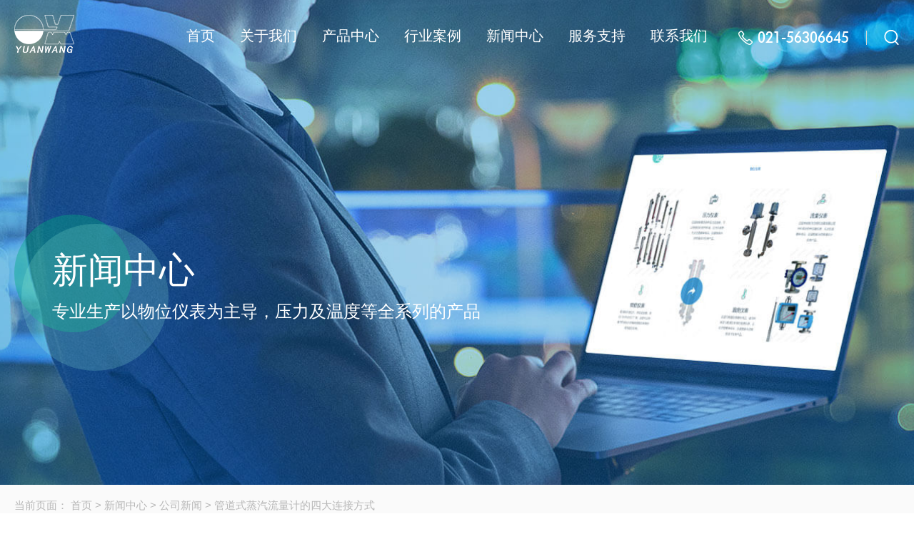

--- FILE ---
content_type: text/html
request_url: http://www.shyuanwang.com/newsclass_3/newsdetail_12.shtml
body_size: 6239
content:
<!DOCTYPE html>
<html>
<head>
    <meta charset="utf-8">
    <title>管道式蒸汽流量计的四大连接方式</title>
    <meta name="description" content="管道式蒸汽流量计的四大连接方式" />
    <meta name="keywords" content="管道式蒸汽流量计的四大连接方式" />
    <meta name="referrer" content="no-referrer" />
    <meta http-equiv="X-UA-Compatible" content="IE=edge,chrome=1">
    <link rel="shortcut icon" href="/favicon.ico">
    <link href="/css/style.css" rel="stylesheet">
    <link rel="stylesheet" type="text/css" href="/css/slick.css" />
    <link rel="stylesheet" href="/css/animate.css">
    <!--[if lt IE 9]>
        <script src="/js/html5.min.js"></script>
        <script src="/js/respond.min.js"></script>
    <![endif]-->
    <script src="/js/jquery.min.js" type="text/javascript" charset="utf-8"></script>
    <script src="/js/Hits.js"></script>
</head>
<body>
    <div id="index_0">
        <div id="container">
            
            <header class="header clearfix" id="header">
    <div class="container">
        <div class="logo">
            <a href="/"><img src="/images/logo.png" class="logo01"/><img src="/images/logo1.png" class="logo02"/></a>

        </div>
        <div class="header-right">
            <div class="search-r">
                <a href="javascript:;" class="searchBtn" id="search-btn">
                    <svg t="1610519923208" class="icon" viewBox="0 0 1024 1024" version="1.1" xmlns="http://www.w3.org/2000/svg" p-id="1105">
                        <path d="M950.58 918.909L786.546 741.88c69.788-74.802 112.561-175.084 112.561-285.19 0-230.648-187.67-418.42-418.42-418.42-230.649 0-418.319 187.67-418.319 418.42 0 230.751 187.67 418.421 418.42 418.421 91.994 0 177.234-29.88 246.408-80.43l165.158 178.256c7.777 8.493 18.419 12.689 29.163 12.689a39.83 39.83 0 0 0 27.015-10.54c15.963-14.94 16.986-40.113 2.046-56.178zM480.687 795.603c-186.852 0-338.912-152.06-338.912-338.911 0-186.852 152.06-338.912 338.912-338.912 186.851 0 338.911 152.06 338.911 338.912 0.102 186.851-151.958 338.911-338.911 338.911z" p-id="1106"></path></svg>
                </a>
                <div class="search" id="search">
                    <div class="search-main" id="search-main" style="overflow: hidden; display: none;">
                        <div class="search-container">
                            <div class="search-info">
                                <input class="inp_srh" id="searchval" value="搜索" onfocus="if(value == '搜索') { value = '' }" onblur="if(value == '') { value = '搜索' }" autocomplete="off">
                            </div>
                            <input class="btn_srh" type="button" id="searchbtn" value="GO">
                        </div>
                    </div>
                </div>
            </div>
            <div class="phone">021-56306645
</div>
            <div class="nav">
                <ul>
                    <li id="navhome"><a href="/">首页</a></li>
                    <li id="navabout"><a href="/about.shtml">关于我们</a>
                        <div class="subnav">
                            <ul>
                                
                                        <li><a href="/about.shtml" title="公司简介">公司简介</a></li>
                                    
                                        <li><a href="/linian.shtml" title="企业理念">企业理念</a></li>
                                    
                                        <li><a href="/history.shtml" title="发展历程">发展历程</a></li>
                                    
                                        <li><a href="/honor.shtml" title="荣誉资质">荣誉资质</a></li>
                                    
                                        <li><a href="/partner.shtml" title="品牌客户">品牌客户</a></li>
                                    
                            </ul>
                        </div>
                    </li>
                    <li id="navpro"><a href="/product/">产品中心</a>
                        <div class="subnav">
                            <ul>
                                
                                        <li><a href="/productclass_5/" title="物位仪表">物位仪表</a></li>
                                    
                                        <li><a href="/productclass_4/" title="压力仪表">压力仪表</a></li>
                                    
                                        <li><a href="/productclass_3/" title="温度仪表">温度仪表</a></li>
                                    
                                        <li><a href="/productclass_2/" title="流量仪表">流量仪表</a></li>
                                    
                            </ul>
                        </div>
                    </li>
                    <li id="navcase"><a href="/case/">行业案例</a>
                        <div class="subnav">
                            <ul>
                                
                                        <li><a href="/casesclass_11/" title="石化">石化</a></li>
                                    
                                        <li><a href="/casesclass_10/" title="电力">电力</a></li>
                                    
                                        <li><a href="/casesclass_9/" title="冶金">冶金</a></li>
                                    
                                        <li><a href="/casesclass_8/" title="船舶">船舶</a></li>
                                    
                                        <li><a href="/casesclass_7/" title="出口">出口</a></li>
                                    
                                        <li><a href="/casesclass_6/" title="医疗">医疗</a></li>
                                    
                                        <li><a href="/casesclass_5/" title="食品">食品</a></li>
                                    
                                        <li><a href="/casesclass_4/" title="制气">制气</a></li>
                                    
                                        <li><a href="/casesclass_3/" title="锅炉容器">锅炉容器</a></li>
                                    
                                        <li><a href="/casesclass_2/" title="环保、工程">环保、工程</a></li>
                                    
                            </ul>
                        </div>
                    </li>
					<li id="navnews"><a href="/news/">新闻中心</a>
                        <div class="subnav">
                            <ul>
                                
                                        <li><a href="/newsclass_3/" title="企业新闻">企业新闻</a></li>
                                    
                                        <li><a href="/newsclass_2/" title="现场服务">现场服务</a></li>
                                    
                            </ul>
                        </div>
                    </li>
                    <li id="navser"><a href="/service.shtml">服务支持</a>
                        <div class="subnav">
                            <ul>
                                
                                        <li><a href="/service.shtml" title="售后服务">售后服务</a></li>
                                    
                                <li><a href="/download/" title="资料下载">资料下载</a></li>
                            </ul>
                        </div>
                    </li>
                    <li id="navcon"><a href="/contact.shtml">联系我们</a>
                        <div class="subnav">
                            <ul>
                                
                                        <li><a href="/contact.shtml" title="联系方式">联系方式</a></li>
                                    
                                        <li><a href="/message.shtml" title="在线留言">在线留言</a></li>
                                    
                            </ul>
                        </div>
                    </li>
                </ul>
            </div>
        </div>
    </div>
</header>


            <section class="inbanner clearfix">
                <div class="inbanner-slick">
                    
                            <img src="/UpLoadFile/20210322/328477e7-c87b-437e-8f5c-9394b2a22d5e.jpg">
                        
                </div>
                <div class="txtbox">
                    <div class="container">
                        
                                <p class="wow fadeInLeft2" data-wow-duration="1.5s" data-wow-delay="0s">新闻中心</p>
                                <p class="wow fadeInLeft2" data-wow-duration="1.5s" data-wow-delay="0.2s">专业生产以物位仪表为主导，压力及温度等全系列的产品</p>    
                            
                    </div>
                </div>
            </section>
            <div class="clear"></div>

            <div class="inmain main clearfix">
                <div class="current clearfix">
                    <div class="container">
                        <span>
                            
                                    当前页面：
                                
                                    <a href="/">首页</a> > 
                                
                                    <a href="/news/">新闻中心</a> > 
                                
                                    <a href="/newsclass_3/">公司新闻</a> > 
                                
                                    <b>管道式蒸汽流量计的四大连接方式</b>
                                
                                
                        </span>
                    </div>
                </div>

                <div class="news-show content clearfix">
                    <div class="container">
                        <div class="h1 wow fadeInDown2" data-wow-delay="0.1s" data-wow-duration="1.5s">管道式蒸汽流量计的四大连接方式</div>
                        <div class="h2 wow fadeInUp2" data-wow-delay="0.1s" data-wow-duration="1.5s">文章来源：远望&nbsp;&nbsp;&nbsp;发布日期：2021-03-22&nbsp;&nbsp;&nbsp;浏览次数：<script language="javascript" type="text/javascript" > new Hits(12).GetNewsHits();</script>次</div>
                        <div class="new-info wow fadeInUp2" data-wow-delay="0.2s" data-wow-duration="1.5s">
                            
                            <p>根据一体型和分离(体)型蒸汽流量(单位:立方米每秒)计的特点，选择(xuanze)合适的类型。电磁流量计该仪表采用先进的差动技术，配合隔离、屏蔽、滤波等措施，克服了同类产品抗震性差、小信号数据紊乱等问题，并采用了独特的传感器封装技术和防护措施，保证了产品的可靠性。</p><br/><p>一体型蒸汽流量计安装及电缆敷设方便，但精度较低，适用于测量精度要求不是很高的场合；分离(体)型蒸汽流量计，精度较高，但安装、电缆敷设要求较严格，适宜于测量精度要求较高的场合，或测量管道位于地面以下或半空中的测量场合(将传感器安装于测量管道，转换器安装于地面或便于维护的场所)。由于氨氮水(Nitric acid)磷肥装置工艺对大多数蒸汽流量计精度的要求不是很高，故技改或新增的蒸汽流量计大多选用一体型蒸汽流量计，用于计量核算的2台蒸汽流量计选用分离型蒸汽流量计。</p><br/><p>选用合适的电极形式。对于不存在结晶、不粘污电极的洁净介质，选用标准电极，如硝酸溶液、工艺冷凝液等；对于测量含结晶物或黏稠料浆场合，因电极可能沾染异物，甚至可能被磨损，故选用可调换式电极，以便电极的拆卸、清洗或更换，如复肥料浆、母液及硝铵溶液等。</p><br/><p>根据被测量介质的腐蚀性选择电极（electrode）材料。硝酸磷肥装置液体介质大多为硝酸溶液或含硝酸的酸性介质，电极材料一般均选用不锈钢(不锈耐酸钢)或哈氏合金C(HC)；但由于结晶工序进入硝酸钙过滤工序的结晶熔融液中含有大量酸不溶物，为耐磨损，故其蒸汽流量计电极材料选用铂-三氧(Oxygen)化（oxidation)二铝陶瓷(原料:非金属矿物)。</p><br/><p>根据被测量介质的腐蚀性、磨损性及温度来选择衬里材料。液位计其特点是压力损失小，量程范围大，精度高，在测量工况体积流量时几乎不受流体密度、压力、温度、粘度等参数的影响。电磁流量计该仪表采用先进的差动技术，配合隔离、屏蔽、滤波等措施，克服了同类产品抗震性差、小信号数据紊乱等问题，并采用了独特的传感器封装技术和防护措施，保证了产品的可靠性。硝酸磷肥装置液体介质为</p><br/><p>根据被测介质的最高压力选择蒸汽流量(单位:立方米每秒)计的公称压力。硝酸磷肥装置改造所使用的蒸汽流量计公称压力均选为4MPa。</p>

                        </div>
                        <ul class="prev-next wow fadeInUp2" data-wow-delay="0.3s" data-wow-duration="1.5s">
                            <li class="prev">
                                <a href="/newsclass_3/newsdetail_11.shtml">上一篇：超声蒸汽流量计与蒸汽流量计的现场比较</a>
                            </li>
                            <li class="next">
                                <a href="/newsclass_3/newsdetail_13.shtml">下一篇：管道式蒸汽流量计的四大连接方式</a>
                            </li>
                        </ul>
                        <div class="related wow fadeInUp2" data-wow-delay="0.4s" data-wow-duration="1.5s">
                            <div class="relate-title">
                                <h3>推荐资讯</h3>
                            </div>
                            <ul class="nlist">
                                   
                                    <li><a href="/newsclass_3/newsdetail_3.shtml">
                                        <div class="box">
                                            <div class="bt">我国压力变送器发展历史</div>
                                            <div class="date">2021.03.22</div>
                                            <div class="jsh">
                                                <p>压力变送器是直接与被测介质相接触的现场仪表,常常在高温、低温、腐蚀、振动、冲击等环境中工作。在石油、化工、电力、钢铁、轻工等行业的压力侧量及现场控制中应用非常广泛。</p>
                                            </div>
                                            <div class="more">
                                                <p>查看详细 <span>→</span></p>
                                            </div>
                                        </div>
                                    </a></li>
                                   
                                    <li><a href="/newsclass_3/newsdetail_18.shtml">
                                        <div class="box">
                                            <div class="bt">2022年国际核能产业创新博览会</div>
                                            <div class="date">2022.11.24</div>
                                            <div class="jsh">
                                                <p>2022年11月上海远望参加了在深圳举行的国际核能产业创新博览会，在本次展会中上海远望展示了磁性液位计、石英玻璃液位计、雷达物位计、电容/音叉开关、液位开关等各类产品。产品性能稳定，可根据特殊工况专业定制，获得国内核电、船舶等行业的展商和观众一致好评。</p>
                                            </div>
                                            <div class="more">
                                                <p>查看详细 <span>→</span></p>
                                            </div>
                                        </div>
                                    </a></li>
                                   
                                    <li><a href="/newsclass_3/newsdetail_10.shtml">
                                        <div class="box">
                                            <div class="bt">蒸汽流量计销售量一路上涨，质量价格并肩作战</div>
                                            <div class="date">2021.03.22</div>
                                            <div class="jsh">
                                                <p>近年来,随着我国化工等行业快速发展，其相关行业也发展的很快。现在包括各种在线的仪表仪器。如磁性液位计,浮球液位计，金属管浮子流量计等仪器设备。逐渐实现了国产化，这些都是说明一个问题。</p>
                                            </div>
                                            <div class="more">
                                                <p>查看详细 <span>→</span></p>
                                            </div>
                                        </div>
                                    </a></li>
                                
                            </ul>
                        </div>
                    </div>
                </div>
            </div>

            <footer class="footer clearfix">
    <div class="container">
        <div class="footer-top clearfix">
            <ul>
                <li>
                    <div class="pic"><img src="/images/fo1.png" class="middleCenter" /></div>
                    <div class="bt"><a href="/about.shtml">关于我们</a></div>
                    <div class="jsh">
                        
                                <a href="/about.shtml" title="公司简介">公司简介</a>
                            
                                <a href="/linian.shtml" title="企业理念">企业理念</a>
                            
                                <a href="/history.shtml" title="发展历程">发展历程</a>
                            
                                <a href="/honor.shtml" title="荣誉资质">荣誉资质</a>
                            
                                <a href="/partner.shtml" title="品牌客户">品牌客户</a>
                            
                    </div>
                </li>
                <li>
                    <div class="pic"><img src="/images/fo2.png" class="middleCenter" /></div>
                    <div class="bt"><a href="/product/">产品中心</a></div>
                    <div class="jsh">
                        
                                <a href="/productclass_5/" title="物位仪表">物位仪表</a>
                            
                                <a href="/productclass_4/" title="压力仪表">压力仪表</a>
                            
                                <a href="/productclass_3/" title="温度仪表">温度仪表</a>
                            
                                <a href="/productclass_2/" title="流量仪表">流量仪表</a>
                            
                    </div>
                </li>
                <li>
                    <div class="pic"><img src="/images/fo2.png" class="middleCenter" /></div>
                    <div class="bt"><a href="/case/">行业案例</a></div>
                    <div class="jsh">
                        
                                <a href="/casesclass_11/" title="石化">石化</a>
                            
                                <a href="/casesclass_10/" title="电力">电力</a>
                            
                                <a href="/casesclass_9/" title="冶金">冶金</a>
                            
                                <a href="/casesclass_8/" title="船舶">船舶</a>
                            
                                <a href="/casesclass_7/" title="出口">出口</a>
                            
                        <a href="/case/">更多</a>
                    </div>
                </li>
                <li>
                    <div class="pic"><img src="/images/fo2.png" class="middleCenter" /></div>
                    <div class="bt"><a href="/service.shtml">服务支持</a></div>
                    <div class="jsh">
                        
                                <a href="/service.shtml" title="售后服务">售后服务</a>
                            
                        <a href="/download/" title="资料下载">资料下载</a>
                    </div>
                </li>
            </ul>
            <div class="footer-contact">
                <div class="item"><h3>服务热线</h3><p>+86-021-56306645</p><p>+86-021-56663551</p></div><div class="item1">上海市金山工业区金流路138号3幢</div>

            </div>
        </div>
        <div class="footer-bottom">
            Copyright©上海远望液位计有限公司 <a href="https://beian.miit.gov.cn/#/Integrated/recordQuery" target="_self" _href="https://beian.miit.gov.cn/#/Integrated/recordQuery" style="text-decoration: underline; color: rgb(0, 0, 0);"><span style="color: rgb(0, 0, 0);">&nbsp;沪ICP备05032034号-1</span></a><p style="text-align: center; line-height: 36px;"><img style="vertical-align:middle;margin:0 10px 0 0;" src="https://img01.71360.com/file/read/www2/M00/45/56/rBwBEmRbUrWAf2q1AAAh6qLx-ec676.png" width="18" height="static"/><span style="font-size:14px;color:#fff;vertical-align:middle;opacity:0.7;"><a href="https://www.beian.gov.cn/portal/index.do" target="_blank"><span style="color:#CCCCCC;font-size:12px;">沪公网安备31011602002623号</span></a></span></p>

            <div class="f-share">
                <span>分享至：</span>
                <div class="bdsharebuttonbox">
                    <a href="javascript:;" class="bds_weixin" data-fx="wx-btn" title="分享到微信"></a>
                    <a href="javascript:;" class="bds_tsina" data-fx="wb-btn" title="分享到新浪微博"></a>
                    <a href="javascript:;" class="bds_tqq" data-fx="qq-btn" title="分享到QQ"></a>
                </div>
            </div>
        </div>
    </div>
</footer>

            <div class="fixed"><a href="javascript:;"></a></div>
        </div>
    </div>

    <div class="transparent"></div>


    <script src="/js/check.js" type="text/javascript" charset="utf-8"></script>
    <script src="/js/jquery.placeholder.min.js" type="text/javascript" charset="utf-8"></script>
    <script src="/js/shareindex.js"></script>
    <script src="/js/public.js" type="text/javascript" charset="utf-8"></script>
    <script src="/js/wow.js"></script>
    <script>
        $(function () { if (!(/msie [6|7|8|9]/i.test(navigator.userAgent))) { var wow = new WOW({ boxClass: "wow", animateClass: "animated", offset: 0, mobile: true, live: true }); wow.init() } });

        if($(".prev").text().indexOf("暂无上一篇")>-1){
            $(".prev").html("<a>上一篇：暂无上一篇</a>")
        }
        if($(".next").text().indexOf("暂无下一篇")>-1){
            $(".next").html("<a>下一篇：暂无下一篇</a>")
        }
    </script>
</body>
</html>
<script src="/layer-v3.1.1/layer/layer.js"></script>
<script src="/QQ/ServiceQQ.htm" type="text/javascript"></script><script>    (function() {  var tm = document.createElement("script");   tm.src="https://tm.71360.com/tm.js?u=e41b213c5d08f675f2f1f0684abc1b8dc2f1c36661ac0fcfe430d81c81bf6db8";  var s = document.getElementsByTagName("script")[0];                                s.parentNode.insertBefore(tm, s); })();</script> 


--- FILE ---
content_type: text/css
request_url: http://www.shyuanwang.com/css/style.css
body_size: 13535
content:
@charset "utf-8";

*,*:before,*:after {
	-webkit-box-sizing: border-box;
	-moz-box-sizing: border-box;
	box-sizing: border-box;
	outline: 0
}

body,div,span,h1,h2,h3,h4,h5,h6,p,em,img,strong,b,small,u,i,center,dl,dt,dd,ol,ul,li,sub,sup,tt,var,del,dfn,ins,kbd,q,s,samp,strike,applet,object,iframe,fieldset,form,label,legend,table,caption,tbody,tfoot,thead,tr,th,td,article,aside,canvas,details,embed,figure,figcaption,footer,header,hgroup,menu,nav,output,ruby,section,summary,time,blockquote,pre,a,abbr,acronym,address,big,cite,code,mark,audio,video,input,textarea,select {
	margin: 0;
	padding: 0
}

* {
	margin: 0;
	padding: 0
}

body {
	font-family: 'Microsoft YaHei',arial;
	font-size: 14px;
	color: #666;
	line-height: 1.5;
	min-width: 1260px;
	margin: 0 auto;
	background: #fff;
	max-width: 1920px
}

a:link,a:visited {
	text-decoration: none;
	outline: 0;
	color: #666
}

a:hover,a:active,a:focus {
	color: #666;
	text-decoration: none
}

ul,li {
	list-style: none
}

ul {
	padding: 0
}

li {
	zoom: 1;
	vertical-align: middle
}

ol {
	margin: 0;
	padding: 0;
	padding-left: 36px
}

fieldset,img {
	border: 0
}

img {
	border: 0;
	max-width: 100%
}

div {
	outline: 0
}

h1,h2,h3,h4,h5,h6 {
	font-weight: normal;
	font-size: 100%
}

table {
	border-collapse: collapse;
	border-spacing: 0;
	table-layout: fixed;
	border: 0;
	width: 100%
}

th,td {
	padding: 0
}

input,textarea {
	font-family: 'Microsoft YaHei',arial;
	font-size: 14px
}

input {
	outline: 0
}

textarea {
	outline: 0
}

input[type='reset'],input[type='button'],input[type='submit'],input[type='radio'] {
	cursor: pointer;
	outline: 0
}

input[type='checkbox'],input[type='radio'] {
	position: relative;
	vertical-align: middle;
	margin-bottom: 1px;
	margin-left: 5px;
	margin-right: 5px
}

textarea,input[type='email'],input[type='date'],input[type='password'],input[type='text'] {
	padding: 0;
	color: #666;
	outline: 0
}

input,textarea {
	-webkit-appearance: none;
	-webkit-tap-highlight-color: rgba(0,0,0,0);
	border-radius: 0;
	overflow-y: hidden;
	overflow-x: hidden
}

::-webkit-input-placeholder {
	color: #333
}

:-moz-placeholder {
	color: #333;
	opacity: 1
}

::-moz-placeholder {
	color: #333;
	opacity: 1
}

:-ms-input-placeholder {
	color: #333
}

.fl {
	float: left
}

.fr {
	float: right
}

.clear {
	clear: both
}

.clearfix:after {
	clear: both;
	height: 0;
	content: "";
	line-height: 0;
	font-size: 0;
	display: block
}

.pic {
	width: 100%;
	overflow: hidden;
	position: relative
}

.pic:after {
	content: '';
	display: block;
	padding-bottom: 100%
}

.middleCenter {
	position: absolute;
	top: 0;
	bottom: 0;
	left: 0;
	right: 0;
	max-width: 100%;
	max-height: 100%;
	display: block;
	vertical-align: middle;
	text-align: center;
	margin: auto
}

.container {
	width: 1260px;
	margin-left: auto;
	margin-right: auto
}

@media (max-width:1280px) {
	.container {
		padding: 0 10px
	}
}

.prompt {
	position: fixed;
	width: 100%;
	height: 100%;
	background: url(../images/ie_sosad.png) no-repeat center 35% #fff;
	left: 0;
	bottom: 0;
	display: none;
	z-index: 999;
	filter: alpha(opacity=80);
	opacity: 80
}

.prompt span {
	position: absolute;
	font-size: 14px;
	font-family: 'Microsoft YaHei';
	top: 55%;
	left: 50%;
	margin-left: -152px;
	width: 304px;
	display: block;
	line-height: 24px;
	color: #666
}

.prompt span a {
	text-decoration: underline
}

.prompt_close {
	width: 30px;
	height: 30px;
	position: absolute;
	right: 30px;
	top: 30px;
	background: url(../images/closed.png) no-repeat center center;
	cursor: pointer
}

#container {
	overflow: hidden;
	position: relative
}

@font-face {
	font-family:"Geometr212-BkCn-BT";src:url("../font/Geometr212-BkCn-BT.woff2") format("woff2"),url("../font/Geometr212-BkCn-BT.woff") format("woff"),url("../font/Geometr212-BkCn-BT.ttf") format("truetype"),url("../font/Geometr212-BkCn-BT.eot") format("embedded-opentype"),url("../font/Geometr212-BkCn-BT.svg") format("svg")
}

@font-face {
	font-family:"AkzidenzGroteskBQ-Medium";src:url("../font/AkzidenzGroteskBQ-Medium.woff2") format("woff2"),url("../font/AkzidenzGroteskBQ-Medium.woff") format("woff"),url("../font/AkzidenzGroteskBQ-Medium.ttf") format("truetype"),url("../font/AkzidenzGroteskBQ-Medium.eot") format("embedded-opentype"),url("../font/AkzidenzGroteskBQ-Medium.svg") format("svg")
}

.header {
	height: 93px;
	transition: .5s;
	position: absolute;
	z-index: 100;
	top: 0;
	left: 0;
	width: 100%
}

.header .logo {
	float: left;
	z-index: 4;
	transition: .5s;
	padding-top: 21px
}

.header .logo a {
	float: left;
	position: relative
}

.header .logo a img {
	transition: .5s;
	display: block;
	height: 53px
}

.header .logo a .logo02 {
	display: none
}

.header .header-right {
	float: right;
	transition: .5s
}

.header .header-right .phone {
	float: right;
	font-size: 20px;
	color: #fff;
	margin-right: 24px;
	margin-top: 38px;
	background: url("../images/phone.png") no-repeat center left;
	padding-left: 27px;
	font-family: "Geometr212-BkCn-BT";
	transition: .5s
}

.header .header-right .search-r {
	float: right;
	margin-top: 41px;
	transition: .5s
}

.header .header-right .search-r .searchBtn {
	display: block;
	height: 30px;
	position: relative;
	padding-left: 24px
}

.header .header-right .search-r .searchBtn:after {
	content: '';
	display: block;
	width: 1px;
	height: 20px;
	background: #d6d6d6;
	position: absolute;
	top: 2px;
	left: 0
}

.header .header-right .search-r .searchBtn svg {
	width: 23px;
	fill: #fff;
	float: left;
	transition: .5s
}

.header .header-right .search-r .search {
	z-index: 100
}

.header .header-right .search-r .search .btn-search-max {
	z-index: 2;
	-webkit-transition: All .2s ease-in-out;
	transition: All .2s ease-in-out;
	position: relative
}

.header .header-right .search-r .search .btn-search-max * {
	display: inline-block;
	vertical-align: middle
}

.header .header-right .search-r .search .search-main {
	top: 133px;
	right: 0;
	z-index: 100;
	width: 100%;
	display: none;
	position: absolute;
	padding: 30px
}

.header .header-right .search-r .search-container {
	position: relative;
	width: 680px;
	margin: 0 auto
}

.header .header-right .search-r .search-info {
	width: 100%;
	position: relative;
	background: 0
}

.header .header-right .search-r .search-info .inp_srh {
	width: 100%;
	font-size: 14px;
	color: #888;
	height: 50px;
	padding: 0 25px;
	background: #fff;
	border: 1px solid #ccc;
	float: left;
	border-right: 0;
	outline: 0
}

.header .header-right .search-r .search-info .inp_srh:focus {
	border-color: #197ec1
}

.header .header-right .search-r .btn_srh {
	background: #197ec1;
	width: 88px;
	line-height: 18px;
	height: 50px;
	float: right;
	border: 0;
	color: #FFF;
	position: absolute;
	top: 0;
	right: 0
}

.header .header-right .search-r #search-closed {
	right: 10px;
	top: 15px;
	max-width: 30px;
	position: absolute;
	cursor: pointer
}

.header .header-right .nav {
	float: right;
	padding-right: 33px;
	margin-top: 15px;
	transition: .5s
}

.header .header-right .nav ul li {
	float: left;
	margin-left: 15px
}

.header .header-right .nav ul li a {
	display: block;
	color: #fff;
	font-size: 20px;
	line-height: 70px;
	padding: 0 10px;
	text-align: center;
	position: relative;
	transition: .5s
}

.header .header-right .nav ul li a span {
	font-size: 12px;
	color: #999;
	display: block;
	text-transform: uppercase;
	font-family: "bellmt"
}

.header .header-right .nav ul li a:after {
	content: '';
	display: block;
	width: 0;
	height: 2px;
	background: #fff;
	position: absolute;
	bottom: 0;
	left: 50%;
	transition: .5s
}

.header .header-right .nav ul li .subnav {
	position: absolute;
	top: 85px;
	left: 0;
	width: 100%;
	white-space: nowrap;
	display: none;
	text-align: center;
	background: rgba(255,255,255,0.3)
}

.header .header-right .nav ul li .subnav ul {
	width: 1260px;
	margin: 0 auto;
    overflow:hidden;
}

.header .header-right .nav ul li .subnav ul li {
	float: none;
	margin: 0;
	padding: 0;
	display: inline-block;
	background: 0
}

.header .header-right .nav ul li .subnav ul li a {
	line-height: 60px;
	font-size: 15px;
	color: #fff;
	height: 60px;
	padding: 0 15px;
	transition: .5s
}

.header .header-right .nav ul li .subnav ul li a:after {
	display: none
}

.header .header-right .nav ul li .subnav ul li a:hover {
	font-weight: bold;
	text-decoration: underline
}

.header .header-right .nav ul li:hover a span {
	color: #197ec1
}

.header .header-right .nav ul li:hover a:after {
	width: 100%;
	left: 0
}

.header .header-right .nav ul li:nth-child(1) {
	background: 0
}

.header .header-right .nav ul .active a span {
	color: #197ec1
}

.header .header-right .nav ul .active a:after {
	left: 0;
	width: 100%
}

@-webkit-keyframes dong {
	0% {
		-webkit-transform: translateY(-100px);
		transform: translateY(-100px)
	}

	100% {
		-webkit-transform: translateY(0);
		transform: translateY(0)
	}
}

@keyframes dong {
	0% {
		-webkit-transform: translateY(-100px);
		transform: translateY(-100px)
	}

	100% {
		-webkit-transform: translateY(0);
		transform: translateY(0)
	}
}

.headerFixed {
	position: fixed;
	top: 0;
	left: 0;
	width: 100%;
	-webkit-animation: 2s dong;
	animation: 2s dong;
	background: rgba(255,255,255,0.9);
	box-shadow: 2.5px 4.3px 24px 0 rgba(4,0,0,0.11)
}

.headerFixed .logo a .logo01 {
	display: none
}

.headerFixed .logo a .logo02 {
	display: block
}

.headerFixed .header-right .nav ul li a {
	color: #333
}

.headerFixed .header-right .nav ul li .subnav {
	top: 93px;
	background: rgba(255,255,255,0.9);
	border-top: 1px solid #ddd
}

.headerFixed .header-right .search-r .searchBtn svg {
	fill: #0099e2
}

.headerFixed .header-right .phone {
	background: url(../images/phone1.png) no-repeat center left;
	color: #0099e2
}

.headerFixed .header-right .nav ul li a:after {
	background: #0099e2
}

.headerFixed .header-right .nav ul li {
	height: 78px
}

.headerFixed .header-right .nav ul li .subnav ul li {
	height: auto
}

.headerFixed .header-right .nav ul li .subnav ul li a {
	color: #666
}

@-webkit-keyframes dong {
	0% {
		-webkit-transform: translateY(-100px);
		transform: translateY(-100px)
	}

	100% {
		-webkit-transform: translateY(0);
		transform: translateY(0)
	}
}

@keyframes dong {
	0% {
		-webkit-transform: translateY(-100px);
		transform: translateY(-100px)
	}

	100% {
		-webkit-transform: translateY(0);
		transform: translateY(0)
	}
}

@-webkit-keyframes bmove1 {
	0% {
		-webkit-transform: scale(1.1);
		transform: scale(1.1)
	}

	100% {
		-webkit-transform: scale(1);
		transform: scale(1)
	}
}

@keyframes bmove1 {
	0% {
		-webkit-transform: scale(1.1);
		transform: scale(1.1)
	}

	100% {
		-webkit-transform: scale(1);
		transform: scale(1)
	}
}

.home-banner {
	overflow: hidden;
	width: 100%;
	position: relative;
	z-index: 1
}

@-webkit-keyframes myfirst04 {
	0% {
		-webkit-transform: translateY(30px);
		transform: translateY(30px)
	}

	50% {
		-webkit-transform: translateY(60px);
		transform: translateY(60px)
	}

	100% {
		-webkit-transform: translateY(80px);
		transform: translateY(80px)
	}
}

@keyframes myfirst04 {
	0% {
		-webkit-transform: translateY(30px);
		transform: translateY(30px)
	}

	50% {
		-webkit-transform: translateY(60px);
		transform: translateY(60px)
	}

	100% {
		-webkit-transform: translateY(80px);
		transform: translateY(80px)
	}
}

.home-banner .home-banner-slick .slick-list {
	position: relative;
	height: 1080px;
	width: 1920px;
	left: 50%;
	margin-left: -960px
}

.home-banner .home-banner-slick .item {
	position: relative;
	height: 1080px
}

.home-banner .home-banner-slick .item img {
	display: block
}

.home-banner .home-banner-slick .banner-info {
	position: absolute;
	top: 40.5%;
	left: 0;
	width: 100%;
	text-align: left
}

.home-banner .home-banner-slick .banner-info .info {
	padding-left: 60px;
	position: relative
}

.home-banner .home-banner-slick .banner-info .info:after {
	content: '';
	display: block;
	width: 298px;
	height: 444px;
	background: url("../images/line.png") no-repeat center center;
	position: absolute;
	top: -198px;
	left: -33px
}

.home-banner .home-banner-slick .banner-info .info:before {
	content: '';
	display: block;
	width: 298px;
	height: 444px;
	background: url("../images/line1.png") no-repeat center center;
	position: absolute;
	top: -198px;
	left: -33px
}

.home-banner .home-banner-slick .banner-info .span {
	color: #fff;
	font-size: 18px;
	letter-spacing: -0.2px
}

.home-banner .home-banner-slick .banner-info .bt {
	font-size: 50px;
	color: #fff;
	line-height: 70px;
	margin-top: -10px;
	margin-bottom: 10px
}

.home-banner .home-banner-slick .banner-info .bt span {
	font-size: 78px
}

.home-banner .home-banner-slick .banner-info .jsh {
	font-size: 30px;
	color: #fff;
	letter-spacing: -0.4px;
	line-height: 46px
}

.home-banner .home-banner-slick .b2 {
	top: 42.5%;
	text-align: center
}

.home-banner .home-banner-slick .b2 .info {
	padding-left: 0
}

.home-banner .home-banner-slick .b2 .info:after {
	display: none
}

.home-banner .home-banner-slick .b2 .info:before {
	display: none
}

.home-banner .home-banner-slick .b2 .bt {
	font-size: 83px;
	line-height: 80px;
	margin-top: 0;
	margin-bottom: 10px;
	font-weight: bold;
	letter-spacing: 1px
}

.home-banner .home-banner-slick .b2 .jsh {
	font-size: 36px;
	display: inline-block;
	padding: 6px 27px;
	margin-top: 15px;
	border-radius: 10px;
	background: rgba(91,96,90,0.8)
}

.home-banner .home-banner-slick .b3 .info {
	padding-left: 57px;
	padding-top: 5px
}

.home-banner .home-banner-slick .b3 .info:after {
	width: 190px;
	height: 306px;
	background: url("../images/line11.png") no-repeat center center;
	top: -41px;
	left: -21px
}

.home-banner .home-banner-slick .b3 .info:before {
	display: none
}

.home-banner .home-banner-slick .b3 .bt {
	font-size: 60px;
	font-weight: bold;
	margin-top: 2px;
	margin-bottom: 10px
}

.home-banner .home-banner-slick .b3 .jsh {
	font-size: 24px;
	letter-spacing: -0.4px;
	line-height: 36px;
	width: 611px;
	padding: 15px 20px;
	margin-left: -20px;
	background: url("../images/bg3.png") repeat center center
}

.home-banner .home-banner-slick .slick-dots {
	z-index: 10;
	bottom: 72px;
	line-height: 0
}

.home-banner .home-banner-slick .slick-dots li {
	margin: 0 3px;
	padding: 3px;
	width: 16px;
	height: 16px;
	border-radius: 50%;
	border: 2px solid #fff
}

.home-banner .home-banner-slick .slick-dots li button {
	width: 6px;
	height: 6px;
	padding: 0;
	display: block;
	background: #fff;
	border-radius: 50%
}

.home-banner .home-banner-slick .slick-dots li button:before {
	content: ""
}

.home-banner .home-banner-slick .slick-dots .slick-active {
	background: #fff
}

.home-banner .home-banner-slick .slick-dots .slick-active button:before {
	color: transparent
}

.home-banner .home-banner-slick .slick-prev,.home-banner .home-banner-slick .slick-next {
	width: 60px;
	height: 60px;
	border-radius: 50%;
	border: 1px #fff solid;
	float: left;
	cursor: pointer;
	position: absolute;
	z-index: 999;
	top: 36%
}

.home-banner .home-banner-slick .slick-prev:before,.home-banner .home-banner-slick .slick-next:before {
	content: "";
	display: block;
	width: 16px;
	height: 16px;
	opacity: 1;
	margin: auto
}

.home-banner .home-banner-slick .slick-prev:hover,.home-banner .home-banner-slick .slick-next:hover {
	background: #197ec1;
	border: 1px #197ec1 solid
}

.home-banner .home-banner-slick .slick-prev {
	left: 10%
}

.home-banner .home-banner-slick .slick-prev:before {
	border-top: 2px #fff solid;
	border-left: 2px #fff solid;
	transform: rotate(-45deg) translate(3px,3px)
}

.home-banner .home-banner-slick .slick-next {
	right: 10%
}

.home-banner .home-banner-slick .slick-next:before {
	border-top: 2px #fff solid;
	border-right: 2px #fff solid;
	transform: rotate(45deg) translate(-3px,3px)
}

.home-banner .home-banner-slick .slick-active img {
	-webkit-animation: mymove4 5s ease;
	animation: mymove4 5s ease
}

.home-banner .home-banner-slick .slick-active .banner-info .info:after {
	-webkit-animation: jump3 1s ease;
	animation: jump3 1s ease
}

.home-banner .home-banner-slick .slick-active .banner-info .info:before {
	-webkit-animation: jump3 1.5s ease;
	animation: jump3 1.5s ease
}

.home-banner .home-banner-slick .slick-active .banner-info .span {
	-webkit-animation: jump2 1s ease;
	animation: jump2 1s ease
}

.home-banner .home-banner-slick .slick-active .banner-info .bt {
	-webkit-animation: jump2 1.5s ease;
	animation: jump2 1.5s ease
}

.home-banner .home-banner-slick .slick-active .banner-info .jsh {
	-webkit-animation: jump2 2s ease;
	animation: jump2 2s ease
}

@keyframes jump3 {
	0% {
		-webkit-transform: translateX(-40px);
		transform: translateX(-40px)
	}

	100% {
		-webkit-transform: translateX(0);
		transform: translateX(0)
	}
}

@keyframes jump2 {
	0% {
		-webkit-transform: translateX(40px);
		transform: translateX(40px)
	}

	100% {
		-webkit-transform: translateX(0);
		transform: translateX(0)
	}
}

@keyframes jump {
	0% {
		-webkit-transform: translateY(40px);
		transform: translateY(40px)
	}

	100% {
		-webkit-transform: translateY(0);
		transform: translateY(0)
	}
}

@keyframes jump1 {
	0% {
		-webkit-transform: translateY(40px);
		transform: translateY(40px)
	}

	100% {
		-webkit-transform: translateY(0);
		transform: translateY(0)
	}
}

.inbanner {
	overflow: hidden;
	width: 100%;
	position: relative
}

.inbanner .inbanner-slick {
	width: 1920px;
	height: 520px;
	left: 50%;
	margin-left: -960px;
	position: relative
}

.inbanner .inbanner-slick img {
	transition: 5s;
	animation: mymove4 5s
}

.inbanner .inbanner-slick .banner-info {
	position: absolute;
	bottom: 121px;
	left: 0;
	width: 100%
}

.inbanner .inbanner-slick .banner-info .img {
	font-size: 85px;
	color: rgba(255,255,255,0.1);
	font-weight: bold;
	text-transform: uppercase;
	padding-left: 63px;
	position: absolute;
	top: 0;
	line-height: 80px;
	transition: 2s;
	animation: jump 2s
}

.inbanner .inbanner-slick .banner-info .bt {
	font-size: 46px;
	color: #fff;
	font-weight: bold;
	padding-left: 87px;
	padding-top: 40px;
	transition: 2s;
	animation: jump1 2s
}

@keyframes mymove4 {
	0% {
		transform: scale(1)
	}

	50% {
		transform: scale(1.03)
	}

	100% {
		transform: scale(1)
	}
}

@-webkit-keyframes mymove4 {
	0% {
		transform: scale(1)
	}

	50% {
		transform: scale(1.03)
	}

	100% {
		transform: scale(1)
	}
}

.ellipsis {
	text-overflow: ellipsis;
	white-space: nowrap;
	overflow: hidden
}

.transparent {
	position: fixed;
	top: 0;
	left: 0;
	z-index: 99;
	width: 100%;
	height: 100%;
	background: url(../images/transparent-bg.png) repeat;
	background: rgba(0,0,0,0.7);
	display: none
}

.transparent1 {
	position: fixed;
	top: 0;
	left: 0;
	z-index: 99;
	width: 100%;
	height: 100%;
	background: url(../images/transparent-bg.png) repeat;
	background: rgba(0,0,0,0.7);
	display: none
}

.pop1 {
	position: fixed;
	z-index: 999;
	width: 1000px;
	height: 650px;
	background: #f1f1f1;
	box-shadow: 0 0 20px 0 rgba(0,0,0,0.2);
	left: 50%;
	top: 50%;
	padding: 10px;
	transform: translate(-50%,-50%);
	display: none
}

.pop1 .info {
	background: #fff;
	height: 100%;
	text-align: center;
	overflow: hidden
}

.pop1 .info img {
	display: block
}

.pop1 .close {
	display: block;
	width: 39px;
	height: 39px;
	position: absolute;
	right: 0;
	top: 7px;
	background: url(../images/closed.png) no-repeat
}

.home-about {
	padding: 101px 0 136px 0;
	position: relative
}

.home-about .info {
	position: relative;
	padding-top: 73px;
	margin-bottom: 60px
}

.home-about .info .title {
	font-size: 160px;
	color: #f6f6f6;
	font-family: "AkzidenzGroteskBQ-Medium";
	text-transform: uppercase;
	transform: rotate(90deg);
	-ms-transform: rotate(90deg);
	-moz-transform: rotate(90deg);
	-webkit-transform: rotate(90deg);
	-o-transform: rotate(90deg);
	position: absolute;
	top: 274px;
	left: -534px
}

.home-about .info .img {
	text-align: center;
	position: absolute;
	top: 0;
	left: 50%;
	z-index: 5;
	margin-left: -75px;
	transition: .5s
}

.home-about .info .text {
	width: 48%
}

.home-about .info .text .span {
	font-size: 20px;
	color: #4a4a4a;
	padding-bottom: 30px;
	background: url("../images/line2.png") no-repeat bottom left;
	margin-bottom: 28px;
	text-overflow: ellipsis;
	white-space: nowrap;
	overflow: hidden
}

.home-about .info .text .bt {
	font-size: 48px;
	color: #444;
	line-height: 69px;
	text-overflow: ellipsis;
	white-space: nowrap;
	overflow: hidden
}

.home-about .info .text .jsh {
	font-size: 15px;
	color: #555;
	line-height: 32px;
	margin-bottom: 78px;
	height: 128px
}

.home-about .info .text .jsh span {
	color: #197ec1;
	font-weight: bold
}

.home-about .info .text .more a {
	color: #197ec1;
	font-weight: bold;
	font-size: 15px;
	transition: .5s
}

.home-about .info .text .more a span {
	transition: .5s
}

.home-about .info .text .more a:hover {
	color: #00aa80
}

.home-about .info .text .more a:hover span {
	margin-left: 5px
}

.home-about .about-info {
	position: relative
}

.home-about .video {
	width: 888px;
	height: 660px;
	position: absolute;
	top: 73px;
	left: 53.7%
}

.home-about .video a {
	display: block
}

.home-about .video .hover {
	width: 558px;
	position: absolute;
	top: 0;
	left: 0;
	height: 445px;
	background: url("../images/video.png") no-repeat center center
}

.home-about .about-list {
	position: relative;
	z-index: 2
}

.home-about .about-list ul li {
	width: 25%;
	float: left;
	text-align: center;
	background: rgba(0,112,186,0.95) url("../images/line3.png") no-repeat center right
}

.home-about .about-list ul li .box {
	padding: 51px 20px 44px 20px;
	transition: .5s
}

.home-about .about-list ul li .pic {
	width: 80px;
	height: 80px;
	margin: 0 auto;
	transition: .5s
}

.home-about .about-list ul li .bt {
	font-size: 18px;
	color: #fff;
	margin-top: 13px;
    line-height: 28px;
    overflow: hidden;
    height: 28px;
	transition: .5s
}

.home-about .about-list ul li:hover .box {
	background: url("../images/abg.jpg") no-repeat center right;
	padding: 41px 20px 54px 20px
}

.home-about .about-list ul li:hover .pic {
	-webkit-transform: rotateY(180deg);
	transform: rotateY(180deg)
}

.home-about .about-list ul li:nth-last-child(1) {
	background: rgba(0,112,186,0.95)
}

.home-product {
	padding: 101px 0 139px 0;
	background: url("../images/pbg.jpg") no-repeat center center;
	background-size: cover
}

.home-product .home-top .home-title:after {
	display: block
}

.home-product .home-top .home-title h3 {
	padding-left: 24px
}

.home-product .home-bottom {
	margin-top: 54px
}

.prolist {
	margin: 0 -24px
}

.prolist li {
	width: 25%;
	float: left;
	padding: 0 24px
}

.prolist li .box {
	position: relative;
	padding-top: 450px;
	background: #fff
}

.prolist li .img {
	position: absolute;
	top: 0;
	left: 0;
	width: 100%
}

.prolist li .img .pic img {
	transition: .5s
}

.prolist li .img .pic:after {
	padding-bottom: 160.71428571428572%
}

.prolist li .img .pic .hover {
	position: absolute;
	top: 0;
	left: 0;
	width: 100%;
	height: 100%;
	transition: .5s;
	background: rgba(255,255,255,0.7);
	opacity: 0
}

.prolist li .img .pic .hover p {
	background: rgba(13,119,190,0.7) url(../images/more1.png) no-repeat center center;
	color: #fff;
	width: 132px;
	height: 132px;
	border-radius: 50%;
	position: absolute;
	top: 50%;
	left: 50%;
	margin: -66px 0 0 -66px
}

.prolist li .text {
	padding: 22px 29px 23px 29px;
	text-align: center
}

.prolist li .text .pic {
	width: 92px;
	height: 92px;
	border-radius: 50%;
	border: 1px solid #e2e2e2;
	margin: 0 auto 9px auto
}

.prolist li .text .bt {
	font-size: 24px;
	color: #333;
	text-overflow: ellipsis;
	white-space: nowrap;
	overflow: hidden;
	margin-bottom: 4px
}

.prolist li .text .jsh {
	line-height: 26px;
	color: #777;
	font-size: 14px;
	height: 104px;
	overflow: hidden
}

.prolist li:hover .img .pic img {
	transform: scale(1.04)
}

.prolist li:hover .img .pic .hover {
	opacity: 1
}

.prolist li:hover .img .pic .hover p {
	-webkit-animation: avia_pop_small .5s 1 cubic-bezier(0.175,0.885,0.32,1.275);
	animation: avia_pop_small .5s 1 cubic-bezier(0.175,0.885,0.32,1.275)
}

.prolist li:nth-child(2n) .box {
	padding-bottom: 450px;
	padding-top: 0
}

.prolist li:nth-child(2n) .img {
	top: auto;
	bottom: 0
}

@-webkit-keyframes avia_pop_small {
	0% {
		-webkit-transform: rotate(-175deg) scale(0.2)
	}

	100% {
		-webkit-transform: rotate(0deg) scale(1)
	}
}

@keyframes avia_pop_small {
	0% {
		transform: rotate(-175deg) scale(0.2)
	}

	100% {
		transform: rotate(0deg) scale(1)
	}
}

.home-top .home-title {
	float: left;
	width: 39%;
	color: #fff;
	position: relative
}

.home-top .home-title:after {
	content: '';
	display: none;
	width: 70px;
	height: 70px;
	border-radius: 50%;
	background: #198ea7;
	position: absolute;
	top: 0;
	left: 0;
	z-index: 1
}

.home-top .home-title h3 {
	font-size: 48px;
	position: relative;
	z-index: 2;
	margin-bottom: 14px
}

.home-top .home-title p {
	font-size: 14px;
	line-height: 24px
}

.home-top .list {
	float: right;
	width: 51.747%;
	position: relative;
	padding-right: 89px;
	margin-top: 84px
}

.home-top .list ul {
	margin: 0 -2px
}

.home-top .list ul li {
	float: left;
	width: 25%;
	padding: 0 2px
}

.home-top .list ul li a {
	height: 44px;
	border: 1px solid #fff;
	line-height: 42px;
    overflow:hidden;
	display: block;
	text-align: center;
	color: #fff;
	font-size: 16px;
	transition: .5s
}

.home-top .list ul li a:hover {
	background: #fff;
	color: #0a6bc2
}

.home-top .list .more {
	position: absolute;
	right: 0;
	top: 0
}

.home-top .list .more a {
	width: 84px;
	height: 44px;
	border: 1px solid #fff;
	line-height: 42px;
	text-align: center;
	display: block;
	color: #fff;
	font-size: 16px;
	transition: .5s
}

.home-top .list .more a:hover {
	background: #fff;
	color: #0a6bc2
}

.fixed {
	width: 80px;
	height: 80px;
	position: fixed;
	bottom: 100px;
	right: 85px;
	border-radius: 50%;
	transition: .5s;
	background: #015abf;
	z-index: 5;
	opacity: 0
}

.fixed a {
	display: block;
	background: url(../images/top.png) no-repeat center center;
	width: 80px;
	height: 80px
}

.fixed:hover {
	background: #00aa80
}

.home-case {
	padding: 68px 0 93px 0
}

.home-case .home-top .home-title {
	color: #444;
	width: 46%
}

.home-case .home-top .home-title h3 {
	margin-bottom: 4px
}

.home-case .home-top .home-title p {
	color: #4a4a4a
}

.home-case .home-top .list {
	width: 48.4%;
	margin-top: 49px
}

.home-case .home-top .list ul li {
	width: 20%
}

.home-case .home-top .list ul li a {
	border: 1px solid #d2d2d2;
	color: #535353
}

.home-case .home-top .list ul li a:hover {
	background: #00aa80;
	color: #fff;
	border: 1px solid #00aa80
}

.home-case .home-top .list .more a {
	border: 1px solid #d2d2d2;
	color: #535353
}

.home-case .home-top .list .more a:hover {
	background: #00aa80;
	color: #fff;
	border: 1px solid #00aa80
}

.home-case .home-bottom {
	margin-top: 49px;
	position: relative;
	margin-bottom: 62px;
	width: 1920px;
	left: 50%;
	margin-left: -960px
}

.home-case .home-bottom .item {
	position: relative;
	height: 490px;
	margin: 0 30px;
	overflow: hidden
}

.home-case .home-bottom .item .pic {
	width: 630px;
	height: 490px;
	position: absolute;
	left: 0;
	z-index: 3
}

.home-case .home-bottom .item .pic:after {
	padding-bottom: 77.77777777777777%
}

.home-case .home-bottom .item .pic1 {
	width: 630px;
	height: 490px;
	position: absolute;
	right: 0;
	z-index: 2
}

.home-case .home-bottom .item .pic1:after {
	padding-bottom: 77.77777777777777%
}

.home-case .home-bottom .item .text {
	padding-left: 672px;
	height: 490px;
	padding-top: 48px;
	padding-right: 88px;
	position: relative;
	background: #f3f3f3
}

.home-case .home-bottom .item .text .bt {
	font-size: 36px;
	color: #00aa80;
	text-overflow: ellipsis;
	overflow: hidden;
	white-space: nowrap;
	margin-bottom: 23px;
	font-weight: bold;
	font-family: 微軟正黑體
}

.home-case .home-bottom .item .text .line {
	position: relative;
	width: 208px;
	height: 2px;
	background: #00a781;
	z-index: 4;
	margin-bottom: 29px;
	margin-left: -147px
}

.home-case .home-bottom .item .text .jsh {
	font-size: 15px;
	color: #5d5d5d;
	line-height: 28px;
	height: 112px;
	overflow: hidden;
	margin-bottom: 40px
}

.home-case .home-bottom .item .text .more {
	color: #20a23a;
	text-transform: uppercase;
	font-family: arial;
	font-size: 15px;
	transition: .5s;
	margin-left: 12px;
	background: url("../images/more2.png") no-repeat 97px center
}

.home-case .home-bottom .item:hover .more {
	background: url("../images/more2.png") no-repeat 105px center
}

.home-case .home-bottom .slick-center .pic1 {
	display: none
}

.home-case .home-bottom .slick-prev,.home-case .home-bottom .slick-next {
	width: 38px;
	height: 38px;
	left: 50%;
	bottom: 49px;
	top: auto;
	z-index: 9999!important;
	border-radius: 50%
}

.home-case .home-bottom .slick-prev {
	background: #00aa80 url("../images/left.png") no-repeat center center;
	margin-left: 55px;
	background-size: 12px!important
}

.home-case .home-bottom .slick-prev:hover {
	background: #0d77be url("../images/left.png") no-repeat center center;
	background-size: 12px!important
}

.home-case .home-bottom .slick-next {
	background: #00aa80 url("../images/right.png") no-repeat center center;
	margin-left: 103px;
	background-size: 12px!important
}

.home-case .home-bottom .slick-next:hover {
	background: #0d77be url("../images/right.png") no-repeat center center;
	background-size: 12px!important
}

.home-case .home-bottom .slick-prev:before,.home-case .home-bottom .slick-next:before {
	content: ''
}

.home-case .home-bottom .custom_paging {
	z-index: 10;
	bottom: 44px;
	position: absolute;
	width: 1260px;
	text-align: right;
	left: 50%;
	margin-left: -630px
}

.home-case .home-bottom .custom_paging li {
	line-height: 36px;
	padding: 20px 53px 0 39px;
	display: none;
	color: #a3a3a3;
	float: right;
	margin: 0 auto;
	font-size: 18px;
	font-family: arial;
	position: relative;
	background: url("../images/line4.png") no-repeat 21px 15px
}

.home-case .home-bottom .custom_paging li b {
	color: #00aa80;
	font-size: 24px;
	font-weight: normal;
	position: absolute;
	top: 0;
	left: 0
}

.home-case .home-bottom .custom_paging .slick-active {
	display: block
}

.more1 a {
	display: block;
	width: 233px;
	height: 66px;
	line-height: 64px;
	text-align: center;
	font-size: 21px;
	color: #888;
	border: 1px solid #d2d2d2;
	transition: .5s;
	overflow: hidden;
	position: relative;
	border-radius: 40px;
	margin: 0 auto
}

.more1 a span {
	color: #888;
	position: relative;
	z-index: 2
}

.more1 a:before {
	content: "";
	display: block;
	position: absolute;
	left: 50%;
	top: 50%;
	transform: translate(-50%,-50%) scale(0);
	width: 300px;
	height: 300px;
	border-radius: 50%;
	transition: all .7s;
	z-index: 1
}

.more1 a:hover {
	color: #fff
}

.more1 a:hover span {
	color: #fff
}

.more1 a:hover:before {
	transform: translate(-50%,-50%) scale(1);
	background: #00aa80
}

.more1 p {
	display: block;
	width: 118px;
	height: 33px;
	line-height: 31px;
	font-size: 14px;
	color: #00aa80;
	border: 1px solid #00aa80;
	transition: .5s;
	overflow: hidden;
	position: relative;
	border-radius: 40px
}

.more1 p span {
	color: #00aa80;
	position: relative;
	z-index: 2;
	display: block;
	padding: 0 16px;
	background: url("../images/more3.png") no-repeat 80% center
}

.more1 p:before {
	content: "";
	display: block;
	position: absolute;
	left: 50%;
	top: 50%;
	transform: translate(-50%,-50%) scale(0);
	width: 300px;
	height: 300px;
	border-radius: 50%;
	transition: all .7s;
	z-index: 1
}

@font-face {
	font-family:"HelveticaCyr-Bold";src:url("../font/HelveticaCyr-Bold.woff2") format("woff2"),url("../font/HelveticaCyr-Bold.woff") format("woff"),url("../font/HelveticaCyr-Bold.ttf") format("truetype"),url("../font/HelveticaCyr-Bold.eot") format("embedded-opentype"),url("../font/HelveticaCyr-Bold.svg") format("svg");font-weight:normal;font-style:normal
}

@font-face {
	font-family:"DIN-Medium";src:url("../font/DIN-Medium.woff2") format("woff2"),url("../font/DIN-Medium.woff") format("woff"),url("../font/DIN-Medium.ttf") format("truetype"),url("../font/DIN-Medium.eot") format("embedded-opentype"),url("../font/DIN-Medium.svg") format("svg");font-weight:normal;font-style:normal
}

.home-num {
	padding: 127px 0 164px 0;
	background: url("../images/nbg.jpg") no-repeat top center
}

.home-num .home-top .home-title {
	width: 32%
}

.home-num .home-top .home-title h3 {
	margin-bottom: 5px
}

.home-num .home-top .home-title p {
	font-size: 15px
}

.numlist {
	float: right;
	width: 65%
}

.numlist li {
	float: left;
	text-align: center;
	cursor: pointer;
	width: 33.333333333333336%;
	border-right: 1px solid rgba(255,255,255,0.3)
}

.numlist li .box {
	transition: .5s
}

.numlist li .p {
	font-size: 18px;
	margin-top: 4px;
	color: #fff
}

.numlist li .num {
	margin-bottom: 9px
}

.numlist li .num span {
	font-size: 90px;
	line-height: 113px;
	color: #fff;
	font-weight: bold;
	display: inline-block;
	font-family: "HelveticaCyr-Bold"
}

.numlist li .num sup {
	font-size: 36px;
	color: #fff;
	vertical-align: top;
	margin-left: 7px
}

.numlist li:nth-last-child(1) {
	border-right: 0
}

.home-title1 h3 {
	float: left;
	font-size: 48px;
	color: #444
}

.home-title1 .more1 {
	float: right;
	margin-top: 27px
}

.home-news {
	padding: 106px 0 59px 0;
	background: url("../images/nnbg.jpg") no-repeat center center
}

.home-news .home-bottom {
	padding-top: 22px;
	margin-bottom: 70px
}

.home-news .home-bottom .one {
	float: left;
	width: 59.652%
}

.home-news .home-bottom .one .item {
	width: 50%;
	padding-right: 26px;
	float: left
}

.home-news .home-bottom .one .item .box {
	overflow: hidden;
	background: #fff
}

.home-news .home-bottom .one .item .pic img {
	transition: .5s
}

.home-news .home-bottom .one .item .pic:after {
	padding-bottom: 70.20057306590257%
}

.home-news .home-bottom .one .item .pic span {
	position: absolute;
	top: 0;
	left: 28px;
	max-width: 104px;
	height: 33px;
	line-height: 33px;
	text-align: center;
	color: #fff;
	font-size: 16px;
	padding: 0 20px;
	background: #00aa80;
	border-bottom-left-radius: 15px;
	border-bottom-right-radius: 15px
}

.home-news .home-bottom .one .item .text {
	padding: 19px 39px 20px 36px;
	height: 214px
}

.home-news .home-bottom .one .item .text .bt {
	font-size: 18px;
	color: #333;
	text-overflow: ellipsis;
	white-space: nowrap;
	overflow: hidden;
	margin-bottom: 11px
}

.home-news .home-bottom .one .item .text .date {
	color: #666;
	font-size: 14px;
	margin-bottom: 10px
}

.home-news .home-bottom .one .item .text .jsh {
	font-size: 14px;
	color: #666;
	line-height: 24px;
	margin-bottom: 25px;
	height: 48px;
	overflow: hidden
}

.home-news .home-bottom .one .item .text .more {
	color: #00aa80;
	transition: .5s;
	font-size: 14px;
	background: url("../images/more3.png") no-repeat 61px center
}

@media (min-width:1025px) {
	.home-news .home-bottom .one .item:hover .pic img {
		transform: scale(1.05)
	}

	.home-news .home-bottom .one .item:hover .text .bt {
		color: #00aa80;
		text-decoration: underline
	}

	.home-news .home-bottom .one .item:hover .text .more {
		background: url("../images/more3.png") no-repeat 71px center
	}
}

.home-news .home-bottom .two {
	float: right;
	width: 40.348%;
	overflow: hidden;
	background: #fff;
	border: 1px solid #ebebeb;
	height: 460px
}

.home-news .home-bottom .two .title {
	padding-left: 28px
}

.home-news .home-bottom .two .title span {
	width: 64px;
	height: 33px;
	line-height: 33px;
	text-align: center;
	color: #fff;
	font-size: 16px;
	padding: 0 10px;
	background: #00aa80;
	border-bottom-left-radius: 15px;
	border-bottom-right-radius: 15px;
	display: block
}

.home-news .home-bottom .two ul {
	padding: 41px 39px 23px 21px
}

.home-news .home-bottom .two ul li {
	margin-bottom: 32px
}

.home-news .home-bottom .two ul li .box {
	padding-left: 23px;
	transition: .5s
}

.home-news .home-bottom .two ul li .bt {
	font-size: 18px;
	color: #333;
	text-overflow: ellipsis;
	white-space: nowrap;
	overflow: hidden;
	margin-bottom: 11px
}

.home-news .home-bottom .two ul li .date {
	color: #666;
	font-size: 14px
}

@media (min-width:1025px) {
	.home-news .home-bottom .two ul li:hover .box {
		padding-left: 33px
	}

	.home-news .home-bottom .two ul li:hover .bt {
		color: #00aa80;
		text-decoration: underline
	}
}

.home-news .home-bottom .two ul li:nth-last-child(1) {
	margin-bottom: 0
}

.home-partner {
	padding: 96px 0 51px 0;
	background: url("../images/pabg.jpg") no-repeat top center;
	background-size: cover;
	background-attachment: fixed
}

.home-partner .home-title1 h3 {
	color: #fff
}

.home-partner .home-title1 .more1 {
	margin-top: 11px
}

.home-partner .home-title1 .more1 a {
	color: #fff
}

.home-partner .home-title1 .more1 a span {
	color: #fff
}

.home-partner .home-title1 .more1:hover a {
	border: 1px solid #00aa80
}

.home-partner .home-bottom {
	padding: 35px 0
}

.partnerlist {
	background: #fff
}

.partnerlist li {
	width: 16.666666666666668%;
	float: left;
	border-right: 1px solid #f1f1f1;
	border-bottom: 1px solid #f1f1f1;
	transition: .5s;
	background: #fff;
	position: relative;
	z-index: 1
}

.partnerlist li .pic img {
	transition: .5s
}

.partnerlist li .pic:after {
	padding-bottom: 71.29186602870813%
}

.partnerlist li:hover {
	box-shadow: 0 0 20px 0 rgba(0,0,0,0.2);
	z-index: 5;
	transform: scale(1.04)
}

.partnerlist li:nth-child(6n) {
	border-right: 0
}

.partnerlist li:nth-child(n+7) {
	border-bottom: 0
}

.footer {
	padding-top: 81px;
	background: #014fa2 url("../images/fbg.png") no-repeat top center
}

.footer .footer-top {
	padding-bottom: 92px;
	margin-bottom: 39px;
	border-bottom: 1px solid rgba(255,255,255,0.5)
}

.footer .footer-top ul {
	float: left;
	width: 67.2%
}

.footer .footer-top ul li {
	width: 25%;
	float: left;
	position: relative;
	padding-left: 55px
}

.footer .footer-top ul li .pic {
	width: 45px;
	height: 45px;
	position: absolute;
	top: 0;
	left: 0
}

.footer .footer-top ul li a {
	display: block;
	color: #fff
}

.footer .footer-top ul li a:hover {
	text-decoration: underline
}

.footer .footer-top ul li .bt {
	font-size: 16px;
	text-overflow: ellipsis;
	white-space: nowrap;
	overflow: hidden;
	line-height: 50px;
	margin-bottom: 10px
}

.footer .footer-top ul li .bt a {
	display: inline-block;
	background: url("../images/dot.png") no-repeat center right;
	padding-right: 20px
}

.footer .footer-top ul li .jsh {
	font-size: 13px;
	line-height: 30px
}

.footer .footer-top .footer-contact {
	float: right;
	width: 22.7%;
	color: #fff;
	margin-top: 10px
}

.footer .footer-top .footer-contact .item {
	padding-left: 54px;
	background: url(../images/fphone.png) no-repeat 1px 11px;
	padding-top: 6px;
	margin-bottom: 24px
}

.footer .footer-top .footer-contact .item h3 {
	font-size: 16px
}

.footer .footer-top .footer-contact .item p {
	font-size: 26px;
	line-height: 33px;
	font-family: "DIN-Medium"
}

.footer .footer-top .footer-contact .item1 {
	font-size: 16px;
	padding-left: 54px;
	background: url("../images/faddress.png") no-repeat 5px 2px
}

.footer .footer-bottom {
	color: #fff;
	line-height: 32px;
	padding-bottom: 31px
}

.footer .footer-bottom .f-share {
	overflow: hidden;
	float: right;
	font-size: 12px
}

.footer .footer-bottom .f-share a {
	display: block;
	float: left;
	width: 38px!important;
	height: 38px!important;
	transition: all .9s;
	margin-left: 8px!important;
	padding: 0!important;
	border: 1px solid #fff;
	border-radius: 50%
}

.footer .footer-bottom .f-share .bdsharebuttonbox {
	display: inline-block;
	vertical-align: middle
}

.footer .footer-bottom .f-share .bdsharebuttonbox a {
	display: inline-block;
	margin: 0 2px;
	-webkit-transition: all .5s;
	transition: all .5s
}

.footer .footer-bottom .f-share a.bds_weixin {
	background: url(../images/f1.png) no-repeat center center
}

.footer .footer-bottom .f-share .bdsharebuttonbox a.bds_weixin:hover {
	background: #00aa80 url(../images/f1.png) no-repeat center center;
	border: 1px solid #00aa80
}

.footer .footer-bottom .f-share .bdsharebuttonbox a.bds_tsina {
	background: url(../images/f2.png) no-repeat center center
}

.footer .footer-bottom .f-share .bdsharebuttonbox a.bds_tsina:hover {
	background: #00aa80 url(../images/f2.png) no-repeat center center;
	border: 1px solid #00aa80
}

.footer .footer-bottom .f-share .bdsharebuttonbox a.bds_tqq {
	background: url(../images/f3.png) no-repeat center center
}

.footer .footer-bottom .f-share .bdsharebuttonbox a.bds_tqq:hover {
	background: #00aa80 url(../images/f3.png) no-repeat center center;
	border: 1px solid #00aa80
}

.home {
	position: relative
}

.mainPage {
	position: absolute;
	width: 10px;
	height: 10px;
	top: 0;
	left: 0;
	background: #000;
	z-index: 999;
	opacity: 0
}

#rightBar {
	position: fixed;
	top: 50%;
	right: 15px;
	z-index: 99;
	margin-top: -72px;
	width: 36px
}

#rightBar>ul {
	width: 100%
}

#rightBar>ul li {
	width: 36px;
	height: 24px;
	position: relative;
	line-height: 24px;
	text-align: center
}

#rightBar>ul li a {
	display: block
}

#rightBar>ul li.on {
	height: 36px;
	line-height: 36px;
	margin: 3px 0
}

#rightBar>ul li .bullet {
	display: inline-block;
	width: 10px;
	height: 10px;
	border: 2px solid #999;
	border-radius: 100%;
	-moz-border-radius: 100%;
	-webkit-border-radius: 100%;
	-o-border-radius: 100%;
	-webkit-transition: all .3s;
	-moz-transition: all .3s;
	-o-transition: all .3s;
	-ms-transition: all .3s;
	transition: all .3s
}

#rightBar>ul li .bullet i {
	display: none
}

#rightBar>ul li .rightbar-bullet-txt {
	position: absolute;
	right: 10px;
	top: 3px;
	display: inline-block;
	padding: 0 0 0 10px;
	background-color: #154ad3;
	font-size: 12px;
	line-height: 30px;
	color: #fff;
	border-radius: 30px;
	-moz-border-radius: 30px;
	-webkit-border-radius: 30px;
	-o-border-radius: 30px;
	opacity: 0;
	filter: alpha(opacity=0);
	-webkit-transition: all .3s;
	-moz-transition: all .3s;
	-o-transition: all .3s;
	-ms-transition: all .3s;
	transition: all .3s
}

#rightBar>ul li.on .bullet {
	width: 32px;
	height: 32px;
	border-color: #154ad3;
	line-height: 32px
}

#rightBar>ul li.on .bullet i {
	display: block;
	font-size: 20px;
	line-height: 33px;
	color: #154ad3
}

#rightBar>ul li.on .rightbar-bullet-txt {
	right: 40px;
	opacity: 1.0;
	filter: alpha(opacity=100);
	padding: 0 20px
}

.inbanner {
	overflow: hidden;
	position: relative;
	height: 680px
}

.inbanner .inbanner-slick {
	width: 1920px;
	height: 680px;
	position: relative;
	left: 50%;
	margin-left: -960px
}

.inbanner img {
	animation: 4s mymove4 alternate linear
}

.inbanner .txtbox {
	bottom: 225px;
	left: 0;
	width: 100%;
	z-index: 9;
	color: #fff;
	position: absolute
}

.inbanner .txtbox .container {
	position: relative
}

.inbanner .txtbox .container:before {
	top: -48px;
	left: -60px;
	content: "";
	width: 165px;
	height: 165px;
	border-radius: 100%;
	position: absolute;
	background: rgba(0,170,128,0.4);
	animation: 2s fadeInLeft2 alternate ease
}

.inbanner .txtbox .container:after {
	top: -35px;
	left: -34px;
	content: "";
	width: 206px;
	height: 206px;
	border-radius: 100%;
	position: absolute;
	background: rgba(150,242,219,0.2);
	animation: 2s fadeInRight2 alternate ease
}

.inbanner .txtbox p {
	z-index: 9;
	font-size: 24px;
	position: relative;
	margin-left: 53px;
	margin-top: 10px;
	animation: 2.2s fadeInLeft2 alternate ease
}

.inbanner .txtbox p:first-child {
	font-size: 50px;
	line-height: 60px;
	animation: 2s fadeInLeft2 alternate ease
}

.current {
	padding: 16px 0 16px 0;
	font-size: 15px;
	color: #b7b7b7;
	background: #fafafa;
	line-height: 24px
}

.current a {
	color: #b7b7b7
}

.current a:hover {
	color: #197ec1
}

.current span {
	vertical-align: middle
}

.current img {
	margin-right: 10px;
	vertical-align: middle
}

.current b {
	font-weight: normal
}

.second-nav ul {
	text-align: center;
	font-size: 0;
	position: relative
}

.second-nav ul:after {
	content: '';
	display: block;
	height: 2px;
	width: 100%;
	background: #f0f0f0;
	position: absolute;
	top: 24px;
	z-index: 1;
	left: 0
}

.second-nav ul li {
	display: inline-block;
	position: relative;
	padding: 0 3px;
	z-index: 2
}

.second-nav ul li a {
	display: block;
	line-height: 48px;
	font-size: 18px;
	color: #333;
	border: 1px solid #cdcdcd;
	padding: 0 10px;
	width: 200px;
	background: #fff;
	text-overflow: ellipsis;
	white-space: nowrap;
	overflow: hidden;
	transition: .5s
}

.second-nav ul li:hover a {
	background: #0070ba;
	color: #fff;
	border: 1px solid #0070ba
}

.second-nav ul .active a {
	background: #0070ba;
	color: #fff;
	border: 1px solid #0070ba
}

.second-nav .slick-track {
	margin: 0 auto
}

.second-nav .slick-list {
	z-index: 4
}

.s1 ul {
	padding: 0 54px;
	height: 50px;
	overflow: hidden;
	position: relative
}

.s1 ul li {
	width: 12.5%
}

.s1 ul li a {
	width: 100%
}

.s1 .slick-prev,.s1 .slick-next {
	width: 40px;
	height: 40px;
	cursor: pointer;
	position: absolute;
	z-index: 99;
	margin-top: -20px;
	border-radius: 50%;
	border: 1px solid #eaeaea
}

.s1 .slick-prev:before,.s1 .slick-next:before {
	content: ''
}

.s1 .slick-prev {
	background: #fff url("../images/left1.png") no-repeat center center!important;
	background-size: 10px!important;
	left: 0
}

@media (min-width:1025px) {
	.s1 .slick-prev:hover {
		background: #fff url("../images/left1h.png") no-repeat center center!important;
		background-size: 10px!important;
		border: 1px solid #197ec1
	}
}

.s1 .slick-next {
	background: #fff url("../images/right1.png") no-repeat center center!important;
	background-size: 10px!important;
	right: 0
}

@media (min-width:1025px) {
	.s1 .slick-next:hover {
		background: #fff url("../images/right1h.png") no-repeat center center!important;
		background-size: 10px!important;
		border: 1px solid #197ec1
	}
}

.inmain-title .bt {
	text-align: center;
	font-size: 48px;
	color: #444
}

.inmain-title .bt:after {
	content: '';
	display: block;
	height: 4px;
	width: 52px;
	background: url("../images/line5.png") no-repeat center center;
	margin: 20px auto
}

.content {
	padding: 54px 0 138px 0
}

.message {
	background: url("../images/bg.jpg") no-repeat bottom center
}

.message .inmain-title {
	margin-top: 54px
}

.message .mess-p {
	text-align: center;
	font-size: 16px;
	color: #333;
	border-bottom: 1px dotted #e3e3e3;
	padding-bottom: 34px;
	padding-top: 10px
}

.message .mess-p img {
	margin-right: 10px
}

.message .mess-list .list {
	padding-top: 23px;
	width: 1050px;
	margin: 0 auto
}

.message .mess-list li {
	width: 50%;
	float: left;
	position: relative;
	padding: 9px 26px 27px 26px
}

.message .mess-list .p-01 {
	line-height: 30px;
	margin-bottom: 11px;
	font-size: 16px;
	color: #333
}

.message .mess-list .p-01 .red {
	color: #f00
}

.message .mess-list font {
	font-size: 14px;
	text-align: center;
	color: #fff;
	line-height: 35px;
	border-radius: 5px;
	background: #f57878;
	top: 0;
	right: 26px;
	width: 160px;
	position: absolute;
	display: none
}

.message .mess-list font::after {
	content: '';
	margin-top: 42px;
	display: inline-block;
	border-width: 6px 10px 9px 10px;
	border-style: solid;
	border-color: transparent;
	border-top-color: #f57878;
	transform: rotate(147deg) translate(-12px,6px);
	position: absolute;
	bottom: -18px;
	left: 10px
}

.message .mess-list input,.message .mess-list textarea {
	background: #fff;
	padding: 0 20px;
	height: 55px;
	color: #333;
	vertical-align: middle;
	border: 1px #b2b2b2 solid;
	border-radius: 30px
}

.message .mess-list input {
	width: 100%
}

.message .mess-list input:focus {
	border-color: #00aa80;
	box-shadow: 0 0 0 1px #00aa80 inset;
	background: #e6fff9
}

.message .mess-list textarea {
	width: 100%;
	padding-top: 20px;
	padding-bottom: 20px;
	min-height: 133px;
	border-radius: 10px
}

.message .mess-list textarea:focus {
	border-color: #00aa80;
	box-shadow: 0 0 0 1px #00aa80 inset;
	background: #e6fff9
}

.message .mess-list .yanzhenma {
	width: 100%;
	text-align: center;
	padding-top: 33px
}

.message .mess-list .yanzhenma .p-01 {
	display: inline-block
}

.message .mess-list .yanzhenma input {
	width: 244px;
	margin: 0 10px 0 30px
}

.message .mess-list .yanzhenma font {
	right: 500px;
	top: -15px
}

.message .mess-list .yanzhenma a {
	font-size: 16px;
	color: #333
}

.message .mess-list .btn {
	text-align: center;
	width: 100%;
	padding-left: 0;
	padding-right: 0;
	padding-top: 40px
}

.message .mess-list .btn a {
	font-size: 24px;
	width: 300px;
	height: 69px;
	line-height: 69px;
	border-radius: 50px;
	position: relative;
	overflow: hidden;
	background: #0070ba;
	display: block;
	margin: 0 auto
}

.message .mess-list .btn a:before {
	content: "";
	display: block;
	position: absolute;
	left: 50%;
	top: 50%;
	transform: translate(-50%,-50%) scale(0);
	width: 300px;
	height: 300px;
	border-radius: 50%;
	transition: all .5s;
	z-index: 1
}

.message .mess-list .btn a span {
	color: #fff;
	position: relative;
	z-index: 2;
	display: block;
	padding: 0 20px
}

.message .mess-list .btn a:hover:before {
	transform: translate(-50%,-50%) scale(1);
	background: #197ec1
}

.case {
	padding: 54px 0 78px 0;
	background: #fff url("../images/bg1.png") no-repeat top center
}

.caselist {
	margin: 54px -23px 49px -23px
}

.caselist li {
	width: 33.333333333333336%;
	float: left;
	padding: 0 23px;
	margin-bottom: 44px
}

.caselist li .box {
	position: relative;
	border: 1px solid #e9e9e9;
	padding: 24px 24px 35px 24px;
	background: #fff url("../images/cbg.png") no-repeat bottom right;
	transition: .5s;
	box-shadow: .41px 1.95px 21px 0 rgba(0,0,0,0.07)
}

.caselist li .pic img {
	transition: .5s
}

.caselist li .pic:after {
	padding-bottom: 77.77777777777777%
}

.caselist li .text {
	padding-top: 16px
}

.caselist li .text .bt {
	font-size: 16px;
	color: #333;
	line-height: 26px;
	height: 52px;
	overflow: hidden;
	margin-bottom: 22px
}

.caselist li:hover .box {
	border: 1px solid #0070ba;
	background: #fff url("../images/cbg1.png") no-repeat bottom right
}

.caselist li:hover .pic img {
	transform: scale(1.04)
}

.caselist li:hover .text .more1 p {
	color: #fff;
	border: 1px solid #0070ba
}

.caselist li:hover .text .more1 p span {
	color: #fff;
	background: url("../images/more4.png") no-repeat 80% center
}

.caselist li:hover .text .more1 p:before {
	transform: translate(-50%,-50%) scale(1);
	background: #0070ba
}

.page {
	text-align: center;
	overflow: hidden
}

.page a {
	color: #666;
	display: inline-block;
	font-size: 12px;
	line-height: 25px;
	height: 27px;
	padding: 0 10px;
	margin: 0 3px;
	font-family: arial;
	-webkit-transition: all .5s;
	transition: all .5s;
	border: 1px solid #dadada
}

.page span {
	color: #fff;
	display: inline-block;
	font-size: 12px;
	line-height: 25px;
	height: 27px;
	padding: 0 10px;
	margin: 0 3px;
	font-family: arial;
	-webkit-transition: all .5s;
    background: #00a0e9;
	transition: all .5s;
	border: 1px solid #00a0e9
}

.page a:hover {
	background: #00a0e9;
	border: 1px solid #00a0e9;
	color: #fff
}

.page a.cpb {
	background: #00a0e9;
	border: 1px solid #00a0e9;
	color: #fff
}

.download {
	padding: 66px 0 78px 0;
	background: #fff url("../images/bg1.png") no-repeat top center
}

.downloadlist {
	margin-bottom: 72px;
	margin-top: 75px
}

.downloadlist li {
	height: 75px;
	font-size: 16px;
	line-height: 74px;
	padding-left: 76px;
	position: relative;
	padding-right: 100px;
	overflow: hidden;
	background: url(../images/dowland-01.png) no-repeat 24px 24px;
	border-bottom: solid 1px #e0e0e0
}

.downloadlist li .box {
	position: relative;
	display: block;
	padding-left: 129px
}

.downloadlist li .box .date {
	font-size: 16px;
	color: #8e8e8e;
	position: absolute;
	top: 0;
	left: 0;
	font-family: arial
}

.downloadlist li a {
	color: #333
}

.downloadlist li span {
	right: 13px;
	top: 13px;
	position: absolute
}

.downloadlist li span a {
	width: 51px;
	height: 51px;
	display: inline-block;
	border-radius: 100%;
	background-position: center center;
	background-repeat: no-repeat;
	background-image: url(../images/dowland-03.png);
	background-color: #16c398
}

.downloadlist li:hover {
	border-bottom: 1px solid #fff;
	box-shadow: 0 0 20px #eee
}

.downloadlist li:hover span a {
	background-color: #197ec1
}

.partner {
	padding: 54px 0 65px 0;
	background: #fff url("../images/bg1.png") no-repeat top center
}

.partner .partnerlist {
	margin: 47px -10px 0 -10px
}

.partner .partnerlist li {
	padding: 0 10px;
	border: 0;
	margin-bottom: 23px
}

.partner .partnerlist li .box {
	border: 1px solid #ececec;
	transition: .5s
}

.partner .partnerlist li:hover {
	box-shadow: none;
	z-index: 5;
	transform: scale(1)
}

.partner .partnerlist li:hover .box {
	box-shadow: 0 0 20px 0 rgba(0,0,0,0.2);
	z-index: 5;
	transform: scale(1.04)
}

.partner .partner02 {
	text-align: center;
	padding: 49px 0
}

.partner .partner02 .pa-title {
	text-align: center;
	font-size: 22px;
	color: #fff;
	display: inline-block;
	padding: 7px 27px;
	background: #0070ba;
	position: relative;
	margin-bottom: 78px
}

.partner .partner02 .pa-title:after {
	content: '';
	display: block;
	width: 21px;
	height: 18px;
	position: absolute;
	bottom: -18px;
	left: 50%;
	margin-left: -10px;
	background: url("../images/arrow.png") no-repeat center center
}

.partner .partner02 .partner-bottom ul li {
	width: 33.333333333333336%;
	float: left;
	text-align: left;
	padding: 27px 23px;
	position: relative
}

.partner .partner02 .partner-bottom ul li:after {
	content: '';
	display: block;
	width: 1px;
	height: 100%;
	background: #e6e6e6;
	position: absolute;
	top: 0;
	left: 5px;
	z-index: 1
}

.partner .partner02 .partner-bottom ul li:before {
	content: '';
	display: block;
	width: 12px;
	height: 12px;
	border-radius: 50%;
	border: 1px solid #e6e6e6;
	background: #fff;
	position: absolute;
	top: 0;
	left: 0;
	z-index: 2
}

.partner .partner02 .partner-bottom ul li a {
	font-size: 16px;
	color: #666;
	line-height: 36px;
	display: block
}

.partner .partner02 .partner-bottom ul li a:hover {
	color: #197ec1;
	text-decoration: underline
}

.honor {
	padding: 54px 0 29px 0;
	background: #fff url("../images/bg1.png") no-repeat top center
}

.honorlist {
	margin: 67px -10px 0 -10px
}

.honorlist li {
	width: 25%;
	float: left;
	padding: 0 10px;
	margin-bottom: 40px
}

.honorlist li .box {
	border: 1px solid #e1e3e5;
	padding: 9px
}

.honorlist li .box .pic {
	background: #f9f9f9
}

.honorlist li .box .pic img {
	transition: .5s
}

.honorlist li .box .pic:after {
	padding-bottom: 135.35714285714286%
}

.honorlist li .bt {
	font-size: 18px;
	color: #555;
	text-overflow: ellipsis;
	white-space: nowrap;
	overflow: hidden;
	text-align: center;
	margin-top: 18px
}

.honorlist li:hover .box .pic img {
	transform: scale(1.04)
}

.history {
	padding: 54px 0 130px 0;
	background: #fff url("../images/bg1.png") no-repeat top center
}

.history-bottom {
	padding: 64px 0 0 0;
	background: url("../images/bg2.png") no-repeat center 317px
}

.history-bottom .history-title {
	text-align: center;
	background: url("../images/line6.png") no-repeat bottom center;
	padding-bottom: 65px
}

.history-bottom .history-title h3 {
	font-size: 36px;
	color: #333;
	margin-bottom: 5px
}

.history-bottom .history-title p {
	font-size: 18px;
	color: #666;
	line-height: 26px
}

@font-face {
	font-family:'AkzidenzGrotesk-BoldCondAlt';src:url('../font/AkzidenzGrotesk-BoldCondAlt.eot');src:url('../font/AkzidenzGrotesk-BoldCondAlt.eot?#iefix') format('embedded-opentype'),url('../font/AkzidenzGrotesk-BoldCondAlt.woff2') format('woff2'),url('../font/AkzidenzGrotesk-BoldCondAlt.woff') format('woff'),url('../font/AkzidenzGrotesk-BoldCondAlt.svg#AkzidenzGrotesk-BoldCondAlt') format('svg');font-weight:normal;font-style:normal
}

@keyframes scale2 {
	from {
		transform: scale(0);
		opacity: 0
	}

	to {
		transform: scale(1);
		opacity: 1
	}
}

.scale2 {
	animation-name: scale2
}

.historylist {
	padding-top: 28px;
	position: relative;
	margin-top: 77px
}

.historylist:after {
	content: "";
	display: block;
	border-left: 1px #dcdcdc solid;
	position: absolute;
	height: 100%;
	left: 50%;
	top: 0
}

.historylist li {
	overflow: hidden;
	margin-bottom: 11px;
	position: relative
}

.historylist li:after {
	content: "";
	display: block;
	width: 17px;
	height: 17px;
	border-radius: 50%;
	background: #fff;
	border: 3px #197ec1 solid;
	position: absolute;
	z-index: 1;
	left: 50%;
	margin-left: -8px;
	top: 18px
}

.historylist li:last-child {
	margin-bottom: 0
}

.historylist .box {
	padding: 0 20px 0 73px;
	position: relative;
	width: 50%;
	float: right
}

.historylist .year {
	transform-origin: top left!important;
	text-align: left;
	font-size: 24px;
	color: #666;
	line-height: 1
}

.historylist .year span {
	font-weight: 700;
	font-size: 42px;
	color: #0d77be;
	font-family: AkzidenzGrotesk-BoldCondAlt
}

.historylist .info {
	font-size: 17px;
	color: #666;
	margin: 0 0 10px 0;
	line-height: 2;
	transform-origin: top left!important
}

.historylist li:nth-child(2n) .box {
	float: left;
	text-align: right;
	padding: 0 78px 0 20px
}

.historylist li:nth-child(2n) .year {
	transform-origin: top right!important;
	text-align: right
}

.historylist li:nth-child(2n) .info {
	transform-origin: top right!important
}

.gengduo {
	text-align: center
}

.gengduo img {
	display: block;
	margin: 0 auto
}

.contact {
	padding: 54px 0 90px 0;
	background: #fff url("../images/bg1.png") no-repeat top center
}

.contact01 {
	padding: 51px 0
}

.contact01 .contact-bottom {
	padding-top: 23px
}

.contact01 .contact-list {
	float: left;
	width: 69%
}

.contact01 .contact-list ul {
	overflow: hidden;
	border-bottom: 1px solid #e5e5e5;
	margin-bottom: 30px
}

.contact01 .contact-list ul li {
	width: 50%;
	float: left;
	padding-bottom: 17px
}

.contact01 .contact-list ul li .box {
	position: relative;
	min-height: 42px;
	padding-left: 68px
}

.contact01 .contact-list ul li .box .pic {
	width: 42px;
	height: 42px;
	position: absolute;
	top: 0;
	left: 0
}

.contact01 .contact-list ul li .box .text {
	position: relative;
	min-height: 81px;
	padding-left: 15px
}

.contact01 .contact-list ul li .box .text:after {
	content: '';
	display: block;
	width: 1px;
	height: 68px;
	background: #e5e5e5;
	position: absolute;
	top: 0;
	left: 0
}

.contact01 .contact-list ul li .box .text .bt {
	font-size: 20px;
	color: #666;
	line-height: 24px;
	margin-bottom: 5px
}

.contact01 .contact-list ul li .box .text .jsh {
	font-size: 14px;
	color: #666;
	line-height: 26px
}

.contact01 .contact-list ul li .box .text .jsh a {
	display: block
}

.contact01 .ewm {
	float: right;
	width: 210px;
	text-align: center;
	margin-right: 61px
}

.contact01 .ewm .img {
	border: 3px solid #99c6e3;
	border-radius: 5px
}

.contact01 .ewm .img img {
	display: block
}

.contact01 .ewm p {
	font-size: 16px;
	color: #666;
	line-height: 40px;
	margin-top: 12px
}

.contact01 .map {
	margin: 0 -8px;
	padding: 72px 0
}

.contact01 .map .item {
	width: 100%;
	float: left;
	padding: 0 8px;
	position: relative
}

.contact01 .map .item .bt {
	width: 176px;
	height: 51px;
	line-height: 51px;
	text-align: center;
	margin-top: -25px;
	border-radius: 10px;
	background: #187dc0;
	font-size: 18px;
	position: absolute;
	top: 0;
	left: 50%;
	margin-left: -88px;
	color: #fff
}

.map1 {
	height: 483px;
	width: 100%
}

.map1 img {
	max-width: initial;
	max-height: inherit
}

.map1 .anchorBL {
	display: none
}

.product-list {
	padding: 54px 0 112px 0;
	background: #fff url("../images/bg1.png") no-repeat top center
}

.product-list .product-top .pic {
	float: left;
	width: 58.493%
}

.product-list .product-top .pic:after {
	padding-bottom: 56.98778833107191%
}

.product-list .product-top .text {
	float: left;
	width: 41.507%;
	padding: 40px 48px;
	border: 3px solid #55a0d1;
	border-left: 0;
	height: 420px
}

.product-list .product-top .text .info {
	height: 265px;
	overflow: auto;
	margin-bottom: 10px
}

.product-list .product-top .text .bt {
	color: #333;
	font-size: 36px;
	margin-bottom: 6px
}

.product-list .product-top .text .span {
	font-size: 18px;
	color: #00aa80;
	margin-bottom: 22px
}

.product-list .product-top .text .jsh {
	font-size: 14px;
	color: #666;
	line-height: 26px;
	height: 156px
}

.product-list .product-top .text .tel {
	background: #2e99de url(../images/tel.png) no-repeat 32px center;
	padding-left: 58px;
	font-size: 24px;
	color: #fff;
	font-family: "DIN-Medium";
	line-height: 51px;
	border-radius: 30px
}

.product-list .prolist {
	margin: 58px -24px 0 -24px
}

.product-list .prolist li .box {
	border: 1px solid #dbdbdb
}

.product {
	padding: 54px 0 78px 0
}

.product .product-top {
	margin-top: 74px
}

.prolist1 {
	margin: 58px -24px 35px -24px
}

.prolist1 li {
	width: 25%;
	float: left;
	padding: 0 24px;
	margin-bottom: 53px
}

.prolist1 li .box {
	position: relative;
	background: #fff;
	border: 1px solid #dbdbdb
}

.prolist1 li .img .pic img {
	transition: .5s
}

.prolist1 li .img .pic:after {
	padding-bottom: 110.79136690647482%
}

.prolist1 li .img .pic .hover {
	position: absolute;
	top: 0;
	left: 0;
	width: 100%;
	height: 100%;
	transition: .5s;
	background: rgba(255,255,255,0.7);
	opacity: 0
}

.prolist1 li .img .pic .hover p {
	background: rgba(13,119,190,0.7) url(../images/more1.png) no-repeat center center;
	color: #fff;
	width: 132px;
	height: 132px;
	border-radius: 50%;
	position: absolute;
	top: 50%;
	left: 50%;
	margin: -66px 0 0 -66px
}

.prolist1 li .text {
	padding: 32px 29px 26px 29px;
	text-align: center
}

.prolist1 li .text .bt {
	font-size: 20px;
	color: #333;
	text-overflow: ellipsis;
	white-space: nowrap;
	overflow: hidden;
	margin-bottom: 6px
}

.prolist1 li .text .jsh {
	line-height: 26px;
	color: #777;
	font-size: 14px;
	text-overflow: ellipsis;
	white-space: nowrap;
	overflow: hidden
}

.prolist1 li:hover .img .pic img {
	transform: scale(1.04)
}

.prolist1 li:hover .img .pic .hover {
	opacity: 1
}

.prolist1 li:hover .img .pic .hover p {
	-webkit-animation: avia_pop_small .5s 1 cubic-bezier(0.175,0.885,0.32,1.275);
	animation: avia_pop_small .5s 1 cubic-bezier(0.175,0.885,0.32,1.275)
}

.news-list {
	padding-top: 29px;
	overflow: hidden;
	margin-bottom: 48px
}

.news-list li {
	padding-bottom: 27px;
	padding-top: 27px;
	overflow: hidden
}

.news-list li .box {
	position: relative;
	padding-left: 391px;
	height: 237px
}

.news-list li .pic {
	width: 338px;
	position: absolute;
	top: 0;
	left: 0
}

.news-list li .pic img {
	transition: .5s
}

.news-list li .pic:after {
	padding-bottom: 70.11834319526628%
}

.news-list li .text {
	position: relative;
	padding-right: 195px;
	padding-top: 6px
}

.news-list li .text .bt {
	color: #333;
	font-size: 22px;
	text-overflow: ellipsis;
	white-space: nowrap;
	overflow: hidden;
	margin-bottom: 26px
}

.news-list li .text .jsh {
	font-size: 14px;
	color: #666;
	line-height: 30px;
	height: 60px;
	overflow: hidden
}

.news-list li .text .more1 {
	border-top: 1px solid #f0f0f0;
	margin-top: 37px;
	padding-top: 35px
}

.news-list li .text .date {
	font-family: arial;
	position: absolute;
	top: 24px;
	right: 14px;
	padding-top: 28px;
	width: 117px;
	height: 117px;
	text-align: center;
	border: 1px solid #d2d2d2;
	border-radius: 50%;
	transition: .5s
}

.news-list li .text .date h3 {
	transition: .5s;
	font-size: 48px;
	color: #c7c7c7;
	line-height: 35px;
	margin-bottom: 6px
}

.news-list li .text .date span {
	transition: .5s;
	font-size: 16px;
	color: #c7c7c7;
	border-top: 1px solid #d2d2d2;
	line-height: 30px;
	display: inline-block
}

.news-list li:hover {
	background: #f8f8f8
}

.news-list li:hover .pic img {
	transform: scale(1.05)
}

.news-list li:hover .text .bt {
	color: #0070ba
}

.news-list li:hover .text .date {
	background: #0070ba;
	border: 1px solid #0070ba
}

.news-list li:hover .text .date h3 {
	color: #fff
}

.news-list li:hover .text .date span {
	color: #fff;
	border-top: 1px solid #fff
}

.news-list li:hover .text .more1 p {
	color: #fff;
	border: 1px solid #0070ba
}

.news-list li:hover .text .more1 p span {
	color: #fff;
	background: url("../images/more4.png") no-repeat 80% center
}

.news-list li:hover .text .more1 p:before {
	transform: translate(-50%,-50%) scale(1);
	background: #0070ba
}

.news {
	padding: 54px 0 84px 0;
	background: #fff url("../images/bg1.png") no-repeat top center
}

.news .bottom {
	padding-top: 77px;
	border-top: 1px solid #f0f0f0
}

.news-show {
	padding: 58px 0 84px 0
}

.h1 {
	color: #222;
	font-size: 36px;
	text-align: center;
	margin-bottom: 26px
}

.h2 {
	text-align: center;
	font-size: 14px;
	color: #adadad;
	padding: 7px 0 5px 0;
	border-top: 1px solid #eaeaea;
	border-bottom: 1px solid #eaeaea
}

.h2 img {
	margin-right: 3px
}

.h2 span {
	padding: 0 23px
}

.news-bottom {
	padding: 20px 0
}

.news-bottom .nr-bottom {
	padding: 48px 14px
}

.new-info {
	font-size: 16px;
	color: #666;
	line-height: 30px;
	padding: 39px 0 102px 0
}

.prev-next {
	overflow: hidden;
	position: relative;
	font-size: 18px
}

.prev-next a {
	color: #333;
	display: block;
	line-height: 55px;
	overflow: hidden;
	text-overflow: ellipsis;
	white-space: nowrap;
	background: #e8e8e8;
	padding: 0 22px
}

.prev-next .prev,.prev-next .next {
	width: 50%;
	float: left;
	transition: all .5s;
	overflow: hidden;
	padding: 0 1px
}

.prev-next .prev:hover a,.prev-next .next:hover a {
	background: #0070ba;
	color: #fff
}

.related {
	margin-top: 65px
}

.related .relate-title h3 {
	text-align: center;
	color: #333;
	font-size: 36px
}

.related .relate-title h3:before {
	content: '';
	display: inline-block;
	vertical-align: middle;
	width: 73px;
	height: 6px;
	margin-right: 20px;
	background: url(../images/line07.png) no-repeat center center
}

.related .relate-title h3:after {
	content: '';
	display: inline-block;
	vertical-align: middle;
	width: 73px;
	height: 6px;
	margin-left: 20px;
	background: url(../images/line08.png) no-repeat center center
}

.related .nlist {
	margin: 49px -39px 0 -39px
}

.related .nlist li {
	width: 33.333333333333336%;
	float: left;
	padding: 0 39px;
	font-size: 16px
}

.related .nlist li a {
	color: #333;
	position: relative;
	display: block;
	transition: .5s
}

.related .nlist li a .bt {
	font-size: 18px;
	color: #333;
	text-overflow: ellipsis;
	white-space: nowrap;
	overflow: hidden;
	margin-bottom: 10px
}

.related .nlist li a .date {
	font-size: 14px;
	color: #666;
	margin-bottom: 8px
}

.related .nlist li a .jsh {
	font-size: 14px;
	color: #666;
	line-height: 26px;
	height: 52px;
	overflow: hidden;
	margin-bottom: 15px
}

.related .nlist li a .more p {
	color: #00aa80;
	font-size: 15px;
	transition: .5s
}

.related .nlist li a .more p span {
	transition: .5s
}

.related .nlist li:hover a .bt {
	color: #197ec1
}

.related .nlist li:hover a .more p {
	color: #197ec1
}

.related .nlist li:hover a .more p span {
	margin-left: 5px
}

.case-show {
	padding: 64px 0 0 0;
	background: #fff url("../images/bg1.png") no-repeat top center
}

.case-show .p {
	overflow: hidden
}

.case-show .p li {
	width: 20%;
	float: left;
	position: relative;
	padding-left: 20px
}

.case-show .p li:after {
	content: '';
	display: block;
	background: #00aa80;
	width: 6px;
	height: 6px;
	border-radius: 50%;
	position: absolute;
	left: 0;
	top: 12px
}

.product-show {
	padding: 51px 0 40px 0;
	background: #fff url("../images/bg1.png") no-repeat top center
}

.aside-left {
	float: left;
	width: 19.048%
}

.aside-left .aside-title {
	padding: 23px 19px 22px 19px;
	background: url("../images/aside-left.png") no-repeat top left
}

.aside-left .aside-title h3 {
	color: #fff;
	font-size: 24px;
	line-height: 30px
}

.aside-left .aside-title p {
	font-size: 18px;
	color: #fff;
	font-family: arial
}

.aside-left ul {
	padding: 0 8px 8px 8px;
	border: 1px solid #e8e8e8;
	border-top: 0
}

.aside-left ul li a {
	font-size: 16px;
	color: #333;
	display: block;
	text-overflow: ellipsis;
	white-space: nowrap;
	overflow: hidden;
	line-height: 44px;
	background: url("../images/dot2.png") no-repeat 20px center;
	padding-left: 35px;
	padding-right: 5px
}

.aside-left ul li a:hover {
	background: url("../images/dot2h.png") no-repeat 20px center;
	color: #0d77be
}

.aside-left ul li ul {
	border: 0;
	display: none
}

.aside-left ul li ul li a {
	font-size: 12px;
	color: #666;
	line-height: 33px;
	padding-left: 37px;
	background: url("../images/dot3.png") no-repeat 28px center
}

.aside-left ul li ul li a:hover {
	background: url("../images/dot3.png") no-repeat 28px center;
	color: #000
}

.aside-left ul .active a {
	background: url("../images/dot2h.png") no-repeat 20px center;
	color: #0d77be
}

.aside-left ul .active ul {
	display: block
}

.aside-left ul .active ul li a {
	color: #666;
	background: url("../images/dot3.png") no-repeat 28px center
}

.aside-left ul .active ul .active a {
	background: url("../images/dot3.png") no-repeat 28px center;
	color: #000
}

.aside-left .aside-phone {
	background: #f0f6fc;
	text-align: center;
	margin-top: 20px;
	padding: 39px 18px 50px 18px
}

.aside-left .aside-phone .bt {
	font-size: 20px;
	color: #333;
	margin-bottom: 8px;
	text-align: center;
	border-bottom: 1px solid #ccddf3;
	padding-bottom: 16px
}

.aside-left .aside-phone .p {
	font-size: 30px;
	font-family: arial;
	font-weight: bold;
	color: #3066a6
}

.aside-left .aside-phone .span {
	font-size: 14px;
	color: #666
}

.aside-left .aside-phone .pic {
	width: 50px;
	height: 50px;
	margin: 17px auto 3px auto
}

.aside-left .aside-phone .btn {
	padding-top: 19px
}

.aside-left .aside-phone .btn a {
	display: block;
	width: 100%;
	height: 37px;
	text-align: center;
	line-height: 37px;
	color: #fff;
	font-size: 18px;
	background: #3066a6;
	margin: 0 auto
}

.aside-left .aside-phone .btn a:hover {
	background: #197ec1
}

.aside-right {
	float: right;
	width: 76%;
	padding-top: 13px
}

.aside-right .as-title {
	color: #222;
	font-size: 36px;
	text-align: center;
	padding-bottom: 31px;
	background: url("../images/line09.png") no-repeat bottom center
}

.aside-right .as-img {
	padding: 29px 0
}

.aside-right .as-nr {
	margin-top: 29px
}

.aside-right .as-nr .bt1 {
	line-height: 40px;
	background: #f2f2f2;
	margin-bottom: 49px
}

.aside-right .as-nr .bt1 h3 {
	width: 189px;
	font-size: 24px;
	color: #fff;
	position: relative;
	background: #0d77be;
	text-align: center
}

.aside-right .as-nr .bt1 h3:after {
	content: '';
	display: block;
	width: 18px;
	height: 15px;
	background: url(../images/arrow1.png) no-repeat center center;
	position: absolute;
	bottom: -15px;
	left: 36px
}

.aside-right .as-nr .jsh {
	font-size: 16px;
	color: #666;
	line-height: 30px
}

.aside-right .as-nr .jsh .title {
	font-size: 18px;
	color: #0d77be;
	font-weight: bold;
	background: url("../images/dot10.png") no-repeat center left;
	line-height: 28px;
	padding-left: 44px;
	margin-bottom: 22px
}

.aside-right .as-nr .prolist1 li {
	width: 33.333333333333336%;
	margin-bottom: 0
}

.about {
	padding: 54px 0 27px 0;
	background: #fff url("../images/bg1.png") no-repeat top center
}

.about01 {
	padding: 51px 0 9px 0
}

.about01 .inmain-title {
	text-align: center
}

.about01 .inmain-title .bt p {
	font-size: 24px;
	color: #4a4a4a;
	line-height: 39px
}

.about01 .info {
	font-size: 15px;
	color: #555;
	line-height: 32px;
	padding: 25px 0
}

.about02 {
	padding: 117px 0 106px 0;
	background: url("../images/aboutbg.jpg") no-repeat center center
}

.about02 .bt {
	font-size: 36px;
	color: #fff;
	text-align: center;
	margin-bottom: 54px
}

.about02 .bt p {
	font-size: 20px;
	margin-top: 13px
}

.about02 .numlist {
	float: none;
	margin: 0 auto
}

.about03 {
	text-align: center;
	font-size: 20px;
	color: #555;
	line-height: 32px;
	padding: 68px 0 0 0;
	background: url(../images/map1.png) no-repeat 131px 173px;
	background-size: 1823px
}

.about03 .jsh {
	margin-bottom: 17px
}

.about03 .bt {
	text-align: center;
	font-size: 48px;
	color: #444;
	line-height: 60px;
	margin-top: 42px;
	margin-bottom: 15px
}

@font-face {
	font-family:"BasiliaT-Bold";src:url("../font/BasiliaT-Bold.woff2") format("woff2"),url("../font/BasiliaT-Bold.woff") format("woff"),url("../font/BasiliaT-Bold.ttf") format("truetype"),url("../font/BasiliaT-Bold.eot") format("embedded-opentype"),url("../font/BasiliaT-Bold.svg") format("svg");font-weight:normal;font-style:normal
}

.linian {
	padding: 54px 0 0 0;
	background: #fff url("../images/bg1.png") no-repeat top center
}

.linian01 {
	padding: 47px 0 61px 0
}

.linian01 .bt {
	font-size: 36px;
	color: #0070ba;
	text-align: center;
	margin-bottom: 37px
}

.linian01 ul {
	margin: 0 -21px
}

.linian01 ul li {
	width: 50%;
	float: left;
	padding: 0 21px
}

.linian01 ul li .pic:after {
	padding-bottom: 43.8423645320197%
}

.linian01 ul li .text {
	font-size: 18px;
	color: #555;
	line-height: 48px;
	padding-top: 30px
}

.linian01 ul li .text span {
	color: #333;
	font-weight: bold
}

.linian02 {
	padding: 94px 0 137px 0;
	background: url("../images/linianbg.jpg") no-repeat center center
}

.linian02 .bt {
	text-align: center;
	font-size: 18px;
	color: #fff;
	line-height: 32px
}

.linian02 .bt p {
	font-size: 15px
}

.linian02 .jsh {
	position: relative;
	margin-top: 71px
}

.linian02 .jsh .title {
	color: #fff;
	font-size: 36px;
	width: 120px;
	border: 2px dotted #fff;
	border-radius: 130px;
	padding: 73px 40px;
	text-align: center;
	position: absolute;
	top: 0;
	left: 50%;
	margin-left: -60px;
	line-height: 40px
}

.linian02 .jsh ul {
	width: 50%;
	float: left;
	padding: 0 130px 0 0;
	text-align: right;
	color: #fff;
	margin-top: 17px
}

.linian02 .jsh ul li {
	margin-bottom: 33px;
	position: relative
}

.linian02 .jsh ul li:after {
	content: '';
	display: block;
	width: 13px;
	height: 13px;
	border-radius: 50%;
	background: #fff;
	position: absolute;
	top: 44px;
	right: -78px
}

.linian02 .jsh ul li:before {
	content: '';
	display: block;
	width: 58px;
	height: 1px;
	background: #fff;
	position: absolute;
	top: 50px;
	right: -70px
}

.linian02 .jsh ul li .box {
	position: relative;
	padding-right: 52px;
	padding-top: 7px
}

.linian02 .jsh ul li .box span {
	font-size: 30px;
	font-family: "BasiliaT-Bold";
	position: absolute;
	top: 0;
	right: 0
}

.linian02 .jsh ul li .box .text h3 {
	font-size: 18px;
	margin-bottom: 4px
}

.linian02 .jsh ul li .box .text p {
	font-size: 15px
}

.linian02 .jsh ul.n2 {
	text-align: left;
	padding: 0 0 0 130px
}

.linian02 .jsh ul.n2 li:after {
	left: -78px;
	right: auto
}

.linian02 .jsh ul.n2 li:before {
	left: -70px;
	right: auto
}

.linian02 .jsh ul.n2 li .box {
	padding-left: 52px;
	padding-right: 0
}

.linian02 .jsh ul.n2 li .box span {
	right: auto;
	left: 0
}

.linian03 {
	padding: 55px 0 39px 0;
	background: #fff url(../images/lnbg.jpg) no-repeat bottom center
}

.linian03 .inmain-bt {
	text-align: center
}

.linian03 .inmain-bt h3 {
	font-size: 24px;
	color: #333;
	font-weight: bold
}

.linian03 .inmain-bt p {
	font-size: 18px;
	color: #555
}

.linian03 ul {
	width: 1000px;
	margin: 10px auto;
	background: url("../images/line10.png") no-repeat 79px 268px
}

.linian03 ul li {
	overflow: hidden;
	margin-bottom: 48px
}

.linian03 ul li .text {
	float: left;
	width: 53%;
	padding: 78px 77px
}

.linian03 ul li .text .bt {
	font-size: 25px;
	color: #333;
	font-weight: bold
}

.linian03 ul li .text .bt:after {
	content: '';
	display: block;
	width: 25px;
	height: 2px;
	background: #f4601d;
	margin: 7px 0 10px 0
}

.linian03 ul li .text .jsh {
	font-size: 18px;
	color: #666;
	line-height: 36px
}

.linian03 ul li .img {
	float: right
}

.linian03 ul li:nth-child(2) .img {
	float: left;
	margin-left: 78px
}

.linian03 ul li:nth-child(2) .text {
	float: right;
	width: 47%;
	padding: 110px 77px
}

.linian03 ul li:nth-child(3) .text {
	padding: 33px 77px
}

.service-info {
	font-size: 16px;
	color: #666;
	line-height: 30px;
	padding: 50px 0;
	min-height: 400px
}

@media (max-width:1440px) {
	.home-case .home-bottom .custom_paging {
		width: 1100px;
		margin-left: -550px
	}

	.home-case .home-bottom .slick-next {
		margin-left: 183px
	}

	.home-case .home-bottom .slick-prev {
		margin-left: 135px
	}
}

@media (max-width:1280px) {
	.home-banner .home-banner-slick .b3 .info:after {
		left: 10px
	}

	.home-banner .home-banner-slick .banner-info .info:after {
		left: 10px
	}

	.home-banner .home-banner-slick .banner-info .info:before {
		left: 10px
	}

	.inbanner .txtbox .container:after {
		left: 20px
	}

	.inbanner .txtbox .container:before {
		left: 10px
	}
}

--- FILE ---
content_type: application/javascript
request_url: http://www.shyuanwang.com/js/shareindex.js
body_size: 2105
content:
(function() {
    if (!window.shareObj) {
        var shareObj = {};
        shareObj.shareTitle = document.title;
        shareObj.shareUrl = document.location.href;
        shareObj.desc = "";
        shareObj.pic = "";
        shareObj.summary = "";

    } else {
        var shareObj = window.shareObj;
    }

    if (!shareObj.shareTitle || shareObj.shareTitle == "") {
        shareObj.shareTitle = document.title
    }
    if (!shareObj.shareUrl || shareObj.shareUrl == "") {
        shareObj.shareUrl = document.location.href;
    }
    if (!shareObj.pic) {
        shareObj.pic = "";
    }
    if (!shareObj.desc) {
        shareObj.desc = "";
    }
    if (!shareObj.summary) {
        shareObj.summary = "";
    }
    var shareToTwBtn = $("[data-fx='tw-btn']");
    shareToTwBtn.live("click",
        function() {

            var u = "//twitter.com/home/?status=".concat(encodeURIComponent(shareObj.shareTitle)).concat(" ").concat(encodeURIComponent(shareObj.shareUrl));
            window.open(u)
        });
    var shareToFbBtn = $("[data-fx='fb-btn']");
    shareToFbBtn.live("click",
        function() {
            var u = "http://www.facebook.com/sharer.php?u=" + encodeURIComponent(shareObj.shareUrl) + "&t=" + encodeURIComponent(shareObj.shareTitle);
            window.open(u)
        });
    var shareToWbBtn = $("[data-fx='wb-btn']");
    shareToWbBtn.live("click",
        function() {
            var u = "//service.weibo.com/share/share.php?appkey=2078561600&title=" + shareObj.shareTitle + "&url=" + encodeURIComponent(shareObj.shareUrl) + "&pic=" + shareObj.pic + "&searchPic=false&style=simple";
            window.open(u)
        });
    var shareToQzBtn = $("[data-fx='qz-btn']");
    shareToQzBtn.live("click",
        function() {
            var u = "//sns.qzone.qq.com/cgi-bin/qzshare/cgi_qzshare_onekey?url=" + encodeURIComponent(shareObj.shareUrl) + "&summary="+shareObj.summary+"&title=" + encodeURIComponent(shareObj.shareTitle) + "&pics=" + shareObj.pic + "&desc=" + shareObj.desc;
            window.open(u)
        });
    var shareToQQBtn = $("[data-fx='qq-btn']");
    shareToQQBtn.live("click",
        function() {
            var u = "//connect.qq.com/widget/shareqq/index.html?url=" + encodeURIComponent(shareObj.shareUrl) + "&summary="+shareObj.summary+"&title=" + encodeURIComponent(shareObj.shareTitle) + "&pics=" + shareObj.pic + "&desc=" + shareObj.desc;
            window.open(u)
        });
    var shareFdBtn = $("[data-fx='fd-btn']");
    shareFdBtn.live("click",
        function() {
            requireQrcode("//r.img.cctvpic.com/photoAlbum/templet/js/jquery.qrcode.min.js", "fd-btn")
        });
    var shareWxBtn = $("[data-fx='wx-btn']");
    shareWxBtn.live("click",
        function() {
            requireQrcode("//r.img.cctvpic.com/photoAlbum/templet/js/jquery.qrcode.min.js", "wx-btn")
        });
    var copyLinkBtn = $("[data-fx='copy-btn']");
    copyLinkBtn.live("click",
        function() {
            var clipBoardContent = shareObj.shareUrl;
            try {
                window.clipboardData.setData("Text", clipBoardContent);
                alert("复制成功!")
            } catch(e) {
                var _input = document.createElement("input");
                _input.setAttribute("type", "text");
                _input.setAttribute("id", "copy");
                _input.style.height = "0px";
                _input.value = shareObj.shareUrl;
                document.body.appendChild(_input);
                var obj = document.getElementById("copy");
                obj.select();
                document.execCommand("Copy");
                alert("复制成功");
                document.body.removeChild(_input)
            }
        });
    function requireQrcode(url, data) {
        if ($("#codeqr").length > 1) {
            $("#codeqr").show()
        } else {
            if ($("#shareqrjs").length > 0) {
                createTableCode(data)
            } else {
                var d = document.createElement("script");
                d.setAttribute("charset", "utf-8");
                d.type = "text/javascript";
                d.language = "javascript";
                d.id = "shareqrjs";
                d.src = url;
                document.getElementsByTagName("body")[0].appendChild(d);
                if (d.readyState) {
                    d.onreadystatechange = function() {
                        if (!this.readyState || this.readyState == "loaded" || this.readyState == "complete") {
                            createTableCode(data)
                        }
                    }
                } else {
                    d.onload = function() {
                        createTableCode(data)
                    }
                }
            }
        }
        function createTableCode(data) {
            $(".cntvshare_weixin").remove();
            var tagertArea = "";
            if (data == "fd-btn") {
                tagertArea = "朋友圈"
            }
            if (data == "wx-btn") {
                tagertArea = "好友"
            }
            var ss = '<div id="cntvshare_weixin" class="cntvshare_weixin">';
            ss += '<div class="cntvshare_head">';
            ss += "<span>分享到微信" + tagertArea + "</span>";
            ss += '<a href="#" onclick="return false;" class="cntvshare_close">&times;</a>';
            ss += "</div>";
            ss += '<div id="codeqr" class="codeqr">';
            ss += "</div>";
            ss += '<div class="cntvshare_headfoot">打开微信，点击底部的“发现”，<br />使用“扫一扫”即可将网页分享至' + tagertArea + "。</div>";
            ss += "</div> ";
            ss += "<style>.cntvshare_weixin{position:fixed;background:#fff;width:240px;height:340px;padding:0;margin:0;z-index:11000;border:1px solid #999;top:50%;left:50%;margin-left:-130px;margin-top:-160px;text-align:center}.cntvshare_head{font-size:12px;font-weight:700;text-align:left;line-height:16px;height:16px;position:relative;color:#000;text-indent:10px;padding-top:10px}.cntvshare_close{width:16px;height:16px;position:absolute;right:10px;top:5px;color:#999;text-decoration:none;font-size:16px}.cntvshare_close:hover{text-decoration:none}.codeqr{padding:15px 15px;min-height:210px}.cntvshare_headfoot{font-size:12px;text-align:left;line-height:22px;color:#666;padding-left:10px}</style>";
            $(document.body).append(ss);
            var ua = "canvas";
            if (navigator.userAgent.indexOf("MSIE") > -1) {
                ua = "table"
            }
            jQuery("#codeqr").qrcode({
                render: ua,
                foreground: "#000",
                background: "#FFF",
                width: 210,
                height: 210,
                text: shareObj.shareUrl
            });
            $(".cntvshare_close").live("click",
                function() {
                    $(".cntvshare_weixin").remove()
                })
        }
    }

})();

--- FILE ---
content_type: application/javascript
request_url: http://www.shyuanwang.com/js/check.js
body_size: 506
content:
function checkname() {
    if ($.trim($("#FullName").val()) == "") {
        $("#FullName").next().show();
        return false;
    } else {
        $("#FullName").next().hide();
    }
}

function checkphone() {
    if ($.trim($("#Tel").val()) == "") {
        $("#Tel").next().text("请输入电话号码").show();
        return false;
    } else {
        $("#Tel").next().hide();
    }

    var regPhone = /(^[0-9\+\-]{0,20}$)/;
    if ($.trim($("#Tel").val()).length > 0) {
        if (!regPhone.test($.trim($("#Tel").val()))) {
            $("#Tel").next().text("电话号码格式错误").show();
            return false;
        }
        else {
            $("#Tel").next().hide();
        }
    }

}

function checkemail() {
    if ($.trim($("#Email").val()) != "") {
        var regEmail = /^\w+((-\w+)|(\.\w+))*\@[A-Za-z0-9]+((\.|-)[A-Za-z0-9]+)*\.[A-Za-z0-9]+$/;
        if ($.trim($("#Email").val()).length > 0) {
            if (!regEmail.test($.trim($("#Email").val()))) {
                $("#Email").next().show();
                return false;
            }
            else {
                $("#Email").next().hide();
            }
        }
    } else {
        $("#Email").next().hide();
    }
}


function checkcontent() {
    if ($.trim($("#Content").val()) == "" ) {
        $("#Content").next().show();
        return false;
    } else {
        $("#Content").next().hide();
    }
}

function checkimgcode() {
    if ($.trim($("#Code").val()) == "") {
        $("#Code").next().text("请输入验证码").show();
        return false;
    } else {
        $("#Code").next().hide();
    }
}




--- FILE ---
content_type: application/javascript
request_url: http://www.shyuanwang.com/js/public.js
body_size: 1649
content:
/*placeholder*/
$(document).ready(function () {
    $(function () {
        $('input, textarea').placeholder();
    });
});



function iePrompt() {

    function createMent() {
        var promptMent = "<div class='prompt'><span>您的浏览器版本也太低啦 ！<br />赶快下载最新版的吧！推荐浏览器 : <a href='http://www.liebao.cn' target='_blank'>猎豹浏览器</a></span> <b class='prompt_close'></b></div>";
        $("body").append(promptMent);
        $(".prompt").slideDown("slow");
        $(".prompt_close,.prompt").click(function () {
            $(".prompt").slideUp('300');
        })

    }

    if (navigator.appName == "Microsoft Internet Explorer") {

        var browser = navigator.appName
        var b_version = navigator.appVersion
        var version = b_version.split(";");
        var trim_Version = version[1].replace(/[ ]/g, "");

        if (browser == "Microsoft Internet Explorer" && trim_Version == "MSIE6.0") {
            createMent();
        }
        if (browser == "Microsoft Internet Explorer" && trim_Version == "MSIE7.0") {
            createMent();
        }
        else if (browser == "Microsoft Internet Explorer" && trim_Version == "MSIE8.0") {
            createMent();
        }
    }
}

iePrompt();

$(function () {
    $(window).scroll(function () {
        height = $(window).scrollTop();
        if (height > 1) {
            $('.header').addClass("headerFixed").show();
        }
        if (height < 1) {
            $('.header').removeClass("headerFixed").show();
        }
    });
});

$(".nav ul li").hover(function () {
    $(this).children(".subnav").stop(true, false).slideDown();
}, function () {
    $(this).children(".subnav").stop(true, false).slideUp(100)
})

$(document).ready(function () {
    $(function () {
        $("#search").click(function (e) {
            e.stopPropagation();
            $(".transparent").show();
        })
        $("#search-closed").click(function () {
            $("#search-main").stop().slideUp({
                duration: 300,
                easing: "swing"
            })
            $("#search-btn").removeClass("active");
            $(".transparent").hide();
        })
        $("#search-btn").click(function (e) {
            e.stopPropagation();
            $(this).toggleClass("active");
            $(".transparent").toggle();
            $("#search-main").stop().slideToggle({
                duration: 500,
                //			easing: "easeOutElastic"
            })
        })
        //
        $(document).on("click", function () {
            $("#search-type-chose,#search-main").hide();
            $("#search-btn").removeClass("active");
            $(".transparent").hide();
        });
    })
});

$(document).ready(function () {
    var moren = $('.home-bottom .img img').attr('src')
    $(".item-01 ul li").hover(function () {
        var url = $(this).find('img').attr('src');
        $('.home-bottom .img').find('img').attr('src', url);
        $('.home-bottom .img').find('img').fadeIn();
    }, function () {
        $('.home-bottom .img').find('img').attr('src', moren);
    })

    var moren1 = $('.home-bottom1 .img img').attr('src')
    $(".item-02 ul li").hover(function () {
        var url1 = $(this).find('img').attr('src');
        $('.home-bottom1 .img').find('img').attr('src', url1);
        $('.home-bottom1 .img').find('img').fadeIn();
    }, function () {
        $('.home-bottom1 .img').find('img').attr('src', moren1);
    })
})

$(document).ready(function () {
    //$(".video").click(function () {
       // $(".pop1").show();
        //$(".transparent1").show();
   // })
    $(".pop1 .close").click(function () {
        $(".pop1").hide();
        $(".transparent1").hide();
    })
    $(".transparent1").click(function () {
        $(".pop1").hide();
        $(".transparent1").hide();
    })
})

$(function () {
    $(".fixed a").click(function () {
        $("html,body").animate({ scrollTop: 0 }, 500);
    });
})


$(function () {
    var firstH = $(".main").offset().top - 70;
    $(window).scroll(function () {
        if ($(document).scrollTop() > firstH) {
            $(".fixed").css('opacity', 1);
        } else {
            $(".fixed").css('opacity', 0);
        };
    });
})

$(function () {
    $("img").each(function () {
        if ($(this).attr("src").length == 0 || $(this).attr("src").toLowerCase().indexOf("nopic") != -1) {
            $(this).attr("src", "/UpLoadFile/zanwu.png").removeAttr("height").removeAttr("width").removeAttr("style");
            return true;
        }
    })
});

$(document).ready(function () {
    $(function () {
        $("#searchbtn").click(function () {
            if ($.trim($("#searchval").val()) == "" || $.trim($("#searchval").val()) == "搜索") {
                layer.alert('请输入搜索关键字', {
                    icon: 2,
                    skin: 'layer-ext-moon'
                })
                return false;
            }
            else {
                window.location.href = "/search.shtml?keyword=" + escape($.trim($("#searchval").val()));
            }
        })

        $("#searchval").keydown(function (event) {
            if (event.keyCode == 13) {
                $("#searchbtn").click();
            }
        })
    })
})
